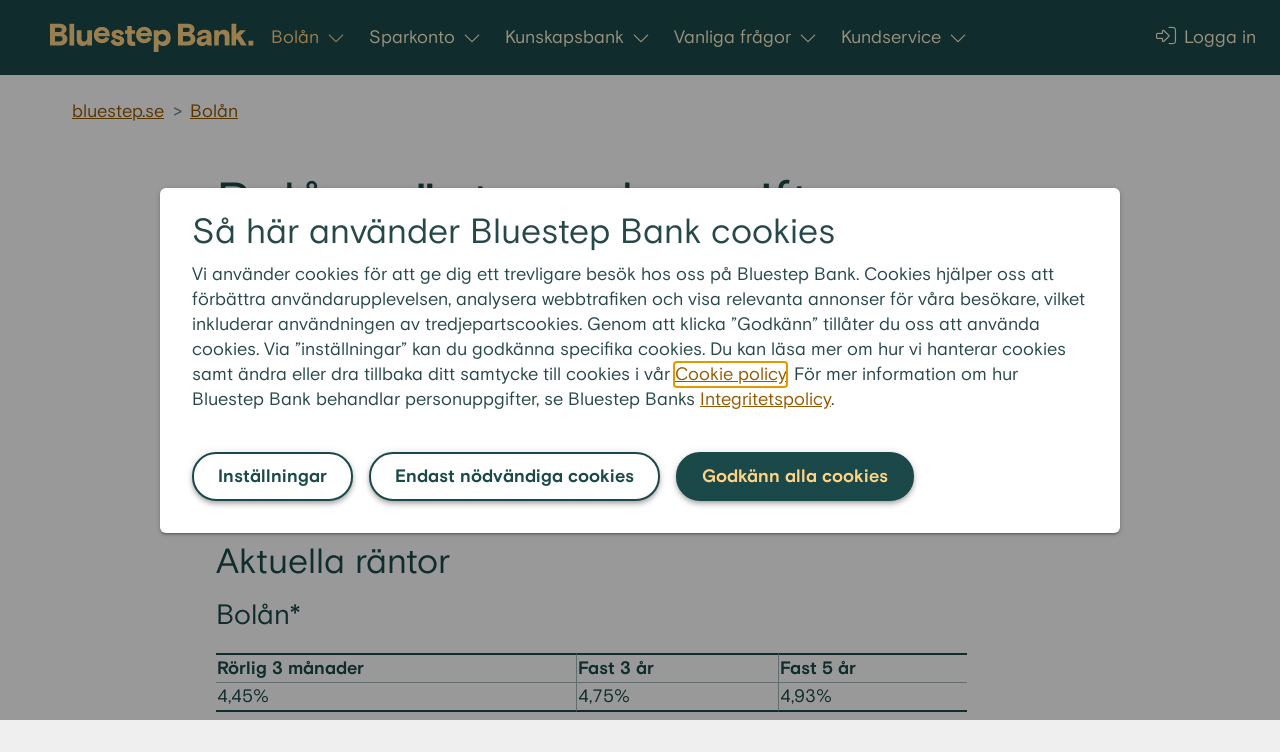

--- FILE ---
content_type: text/html; charset=utf-8
request_url: https://www.bluestep.se/bolan/borantor/
body_size: 12373
content:


<!DOCTYPE html>
<html lang="sv">
<head>
    <meta charset="utf-8" />
    <title>Bol&#xE5;ner&#xE4;ntor - L&#xE5;n med individuell bor&#xE4;nta | Bluestep Bank</title>

    <link rel="preconnect" href="https://www.googletagmanager.com" crossorigin>

                <link rel="apple-touch-icon" sizes="180x180" href="https://cdn.bluestep.se/assets/favicon/apple-touch-icon.png?hash=dcdeeeec31ca8d1dd0c5c6ed4e984f1f">
            <link rel="icon" type="image/png" sizes="32x32" href="https://cdn.bluestep.se/assets/favicon/favicon-32x32.png?hash=3e27dd9222c73599136de076ead0f008">
            <link rel="icon" type="image/png" sizes="194x194" href="https://cdn.bluestep.se/assets/favicon/favicon-194x194.png?hash=b8f17194762cacebd59b097119b5348d">
            <link rel="icon" type="image/png" sizes="192x192" href="https://cdn.bluestep.se/assets/favicon/android-chrome-192x192.png?hash=f58ee6c5ad98cf7f6260adabecf46785">
            <link rel="icon" type="image/png" sizes="16x16" href="https://cdn.bluestep.se/assets/favicon/favicon-16x16.png?hash=fee18bde8cddae0eb24377501e180e15">
            <link rel="manifest" href="https://cdn.bluestep.se/assets/favicon/site.webmanifest?hash=ec343f5e5bb6861c9b5ee57b74637c65">
            <link rel="mask-icon" href="https://cdn.bluestep.se/assets/favicon/safari-pinned-tab.svg?hash=86cb386b0dfc9747e030acc7ed83f614" color="#1b4949">
            <meta name="msapplication-TileColor" content="#1b4949">
            <meta name="msapplication-TileImage" content="https://cdn.bluestep.se/assets/favicon/mstile-144x144.png?hash=fdfa46b14be60736f6ea900447d8ad7f">
            <meta name="msapplication-config" content="https://cdn.bluestep.se/assets/favicon/browserconfig.xml?hash=c349411c3776caf551c74cce81a0f3ec" />
            <meta name="theme-color" content="#1b4949">

    

<!--
<script id="Cookiebot" src="https://consent.cookiebot.com/uc.js?amazonConsentSignal=disabled" data-cbid="17202dd5-1ac5-430c-8f76-f779aa2a42a9" type="text/javascript" async></script>
--><script>(function(w,d,s,l,i){w[l]=w[l]||[];w[l].push({'gtm.start':
new Date().getTime(),event:'gtm.js'});var f=d.getElementsByTagName(s)[0],
j=d.createElement(s),dl=l!='dataLayer'?'&l='+l:'';j.async=true;j.src=
'https://www.googletagmanager.com/gtm.js?id='+i+dl;f.parentNode.insertBefore(j,f);
})(window,document,'script','dataLayer','GTM-THVZ78D');</script><script type="text/plain" data-cookieconsent="marketing">
    (function (d) {
        var apc = d.createElement('script'), fs;
        apc.type = 'text/javascript';
        apc.charset = 'UTF-8';
        apc.async = true;
        apc.src = 'https://static.ws.apsis.one/live/p/3743-1671806857550/0cbac3aa.js';
        fs = d.getElementsByTagName('script')[0];
        fs.parentNode.insertBefore(apc, fs);
    })(document);
</script>        <!-- Start head scripts -->

    <script type="text/javascript">
    window.bluestep = window.bluestep || {};
    window.bluestep.settings = window.bluestep.settings || {};
    window.bluestep.hashs = window.bluestep.hashs || {};
</script>
<style>
html.async-hide {
opacity: 1 !important;
}

.vue-floating-action-buttons {
 display: none !important;
 visibility: collapse !important;
}
</style>

<!-- Google Search Console tag -->
<meta name="google-site-verification" content="HpzVJVYYrnivbKTZXk-A2wEaPw7CQi2tDv4AgA-W4vU" />        <!-- End head scripts -->

    
<meta name="viewport" content="width=device-width, initial-scale=1" />

<meta name="application-name" content="Bluestep Bank" /><meta name="apple-mobile-web-app-title" content="Bluestep Bank" /><meta name="description" content="På Bluestep Bank erbjuder vi våra kunder en individuell bolåneränta som bestäms av hur mycket du vill låna, dina inkomster och utgifter, kredithistorik samt övriga lån.
" /><meta name="title" content="Bolåneräntor - Lån med individuell boränta | Bluestep Bank" />

<meta content="https://www.bluestep.se/bolan/borantor/" property="og:url" /><meta content="website" property="og:type" /><meta content="Bol&#xE5;ner&#xE4;ntor - L&#xE5;n med individuell bor&#xE4;nta | Bluestep Bank" property="og:title" /><meta content="P&#xE5; Bluestep Bank erbjuder vi v&#xE5;ra kunder en individuell bol&#xE5;ner&#xE4;nta som best&#xE4;ms av hur mycket du vill l&#xE5;na, dina inkomster och utgifter, kredithistorik samt &#xF6;vriga l&#xE5;n.&#xA;" property="og:description" /><meta content="https://cdn.bluestep.se/assets/images/logo/og-image.png?hash=eb49652bf9953f6ec71a195ad3aea070" property="og:image" />

        <link rel="canonical" href="https://www.bluestep.se/bolan/borantor/" />





<!-- Initialize dataLayer & apsis interface -->
<script type="text/javascript" data-cookieconsent="ignore">
    window.ely = window.ely || [];
    window.dataLayer = window.dataLayer || [];
    function gtag(){window.dataLayer.push(arguments);}
</script>
<!-- End initializing dataLayer -->


    <link href="https://cdn.bluestep.se/assets/build/fonts/BasisGrotesquePro-Bold.336a43cda034ddae5342.woff2" rel="preload" as="font" type="font/woff2" crossorigin />
    <link href="https://cdn.bluestep.se/assets/build/fonts/BasisGrotesquePro-Regular.dc1c349260789ff55598.woff2" rel="preload" as="font" type="font/woff2" crossorigin />
    <link href="https://cdn.bluestep.se/assets/build/fonts/fa-brands-400.b202664d3a5d17525996.woff2" rel="preload" as="font" type="font/woff2" crossorigin />
    <link href="https://cdn.bluestep.se/assets/build/fonts/fa-light-300.48093c8d58a2e1a33948.woff2" rel="preload" as="font" type="font/woff2" crossorigin />
    <link href="https://cdn.bluestep.se/assets/build/fonts/fa-solid-900.0bf5b4795c9708210ec6.woff2" rel="preload" as="font" type="font/woff2" crossorigin />

            <link href="https://cdn.bluestep.se/assets/build/bluestep.7a84d8be1456a5e253b7.css" rel="stylesheet" />
            <link href="https://cdn.bluestep.se/assets/build/bluestep-desktop.5797560120fdb6d0f052.css" rel="stylesheet" media="(min-width: 992px)" />

    

<script type="text/plain" data-cookieconsent="statistics, marketing">
    (function(c,l,a,r,i,t,y){
        c[a]=c[a]||function(){(c[a].q=c[a].q||[]).push(arguments)};
        t=l.createElement(r);t.async=1;t.src="https://www.clarity.ms/tag/"+i;
        y=l.getElementsByTagName(r)[0];y.parentNode.insertBefore(t,y);
    })(window, document, "clarity", "script", "c5c07q3y88");
</script></head>
<body class="page  ">

    <!-- Google Tag Manager (noscript) -->
    <noscript>
        <iframe src="https://www.googletagmanager.com/ns.html?id=GTM-THVZ78D"
                height="0" width="0" style="display: none; visibility: hidden"></iframe>
    </noscript>
    <!-- End Google Tag Manager (noscript) -->
    <div class="vue-funnel-data"><script type="application/json">
{"prodId":"THVZ78D","funnelPageType":"Article","funnelCategory":"Mortgage","funnelSubCategory":null,"funnelInteractions":null}
</script></div>
    

    

<a href="#mainContent" class="show-on-focus skip-link">G&#xE5; till inneh&#xE5;llet</a>

<div class="page-container">
    

<header class="header d-none d-lg-block header-fixed">
    <div class="header-flex page-wrapper-outer">
        <a href="/" class="header-logo">
            <img 
                src="https://cdn.bluestep.se/assets/images/logo/logo-yellow-long.svg?hash=1fe3a92cb1cdbd3b9dc4014fb63c7071" 
                alt="Bluestep Bank Logo"
                 width="207"
                 height="32"
            >
        </a>


<nav class="page-nav js-nav">
    <ul class="page-nav-list li-unstyled justify-content-start">
            <li class="page-nav-item has-children">
                    <button 
                        type="button"
                        class="page-nav-item-link"
                        aria-expanded="false"
                        aria-controls="nav-menu-item-0"
                    >
                        Bolån
                        <i class="toggle-icon d-block" aria-hidden="true"></i>
                    </button>


<div class="top-submenu nav-submenu" id="nav-menu-item-0" style="display: none;">
        <ul class="page-nav-list li-unstyled primary-nav-items">
                <li class="nav-item ">
                        <a href="/bolan/lanelofte/">Lånelöfte</a>
                </li>
                <li class="nav-item ">
                        <a href="/bolan/">Köp av bostad</a>
                </li>
                <li class="nav-item ">
                        <a href="/bolan/samla-lan/">Samla lån och krediter</a>
                </li>
                <li class="nav-item ">
                        <a href="/bolan/utoka-bolan/">Utöka bolån</a>
                </li>
                <li class="nav-item ">
                        <a href="/bolan/bolan-for-kompisar/">Bolån för kompisar</a>
                </li>
                <li class="nav-item ">
                        <a href="/bolan/lana-till-kontantinsats/">Lån till kontantinsats</a>
                </li>
        </ul>

        <hr class="nav-divider" />

        <ul class="page-nav-list li-unstyled secondary-nav-items">
                <li class="nav-item">
                    <a href="/bolan/borantor/"><i class="nav-icon fal fa-percent" aria-hidden="true"></i>Boräntor</a>
                </li>
                <li class="nav-item">
                    <a href="/bolan/bolanekalkyl/"><i class="nav-icon fal fa-calculator" aria-hidden="true"></i>Bolånekalkyl</a>
                </li>
                <li class="nav-item">
                    <a href="/bolan/gront-bolan/"><i class="nav-icon fal fa-leaf" aria-hidden="true"></i>Grönt bolån</a>
                </li>
        </ul>

</div>            </li>
            <li class="page-nav-item has-children">
                    <button 
                        type="button"
                        class="page-nav-item-link"
                        aria-expanded="false"
                        aria-controls="nav-menu-item-1"
                    >
                        Sparkonto
                        <i class="toggle-icon d-block" aria-hidden="true"></i>
                    </button>


<div class="top-submenu nav-submenu" id="nav-menu-item-1" style="display: none;">
        <ul class="page-nav-list li-unstyled primary-nav-items">
                <li class="nav-item ">
                        <a href="/spara/">Öppna sparkonto</a>
                </li>
                <li class="nav-item ">
                        <a href="/spara/rorlig-ranta/">Spara med rörlig ränta</a>
                </li>
                <li class="nav-item ">
                        <a href="/spara/fast-ranta/">Spara med fast ränta</a>
                </li>
        </ul>

        <hr class="nav-divider" />

        <ul class="page-nav-list li-unstyled secondary-nav-items">
                <li class="nav-item">
                    <a href="/spara/rantehistorik/"><i class="nav-icon fal fa-percent" aria-hidden="true"></i>Räntehistorik</a>
                </li>
                <li class="nav-item">
                    <a href="/spara/sparguiden/"><i class="nav-icon fal fa-calculator" aria-hidden="true"></i>Sparkalkylator</a>
                </li>
        </ul>

</div>            </li>
            <li class="page-nav-item has-children">
                    <button 
                        type="button"
                        class="page-nav-item-link"
                        aria-expanded="false"
                        aria-controls="nav-menu-item-2"
                    >
                        Kunskapsbank
                        <i class="toggle-icon d-block" aria-hidden="true"></i>
                    </button>


<div class="top-submenu nav-submenu" id="nav-menu-item-2" style="display: none;">
        <ul class="page-nav-list li-unstyled primary-nav-items">
                <li class="nav-item ">
                        <a href="/ekonomitips/">Ekonomitips</a>
                </li>
        </ul>

        <hr class="nav-divider" />

        <ul class="page-nav-list li-unstyled secondary-nav-items">
                <li class="nav-item">
                    <a href="/ekonomitips/artiklar/"><i class="nav-icon fal fa-newspaper" aria-hidden="true"></i>Artiklar</a>
                </li>
                <li class="nav-item">
                    <a href="/ekonomitips/ordlista/"><i class="nav-icon fal fa-book" aria-hidden="true"></i>Ordlista</a>
                </li>
                <li class="nav-item">
                    <a href="/ekonomitips/ekonomiskolan/"><i class="nav-icon fal fa-house-heart" aria-hidden="true"></i>Ekonomiskolan</a>
                </li>
        </ul>

</div>            </li>
            <li class="page-nav-item has-children">
                    <button 
                        type="button"
                        class="page-nav-item-link"
                        aria-expanded="false"
                        aria-controls="nav-menu-item-3"
                    >
                        Vanliga frågor
                        <i class="toggle-icon d-block" aria-hidden="true"></i>
                    </button>


<div class="top-submenu nav-submenu" id="nav-menu-item-3" style="display: none;">
        <ul class="page-nav-list li-unstyled primary-nav-items">
                <li class="nav-item ">
                        <a href="/kundservice/faq/">Alla frågor & svar</a>
                </li>
        </ul>

        <hr class="nav-divider" />

        <ul class="page-nav-list li-unstyled secondary-nav-items">
                <li class="nav-item">
                    <a href="/kundservice/faq/bolan/"><i class="nav-icon fal fa-comment-check" aria-hidden="true"></i>Bolån</a>
                </li>
                <li class="nav-item">
                    <a href="/kundservice/faq/spara/"><i class="nav-icon fal fa-comment-check" aria-hidden="true"></i>Spara</a>
                </li>
                <li class="nav-item">
                    <a href="/kundservice/faq/tekniska-fragor/"><i class="nav-icon fal fa-comment-check" aria-hidden="true"></i>Tekniska frågor</a>
                </li>
                <li class="nav-item">
                    <a href="/kundservice/faq/om-bluestep-bank/"><i class="nav-icon fal fa-comment-check" aria-hidden="true"></i>Om Bluestep Bank</a>
                </li>
        </ul>

</div>            </li>
            <li class="page-nav-item has-children">
                    <button 
                        type="button"
                        class="page-nav-item-link"
                        aria-expanded="false"
                        aria-controls="nav-menu-item-4"
                    >
                        Kundservice
                        <i class="toggle-icon d-block" aria-hidden="true"></i>
                    </button>


<div class="top-submenu nav-submenu" id="nav-menu-item-4" style="display: none;">


        <ul class="page-nav-list li-unstyled secondary-nav-items">
                <li class="nav-item">
                    <a href="/kundservice/"><i class="nav-icon fal fa-headset" aria-hidden="true"></i>Kontakta oss</a>
                </li>
                <li class="nav-item">
                    <a href="/kundservice/#oppet"><i class="nav-icon fal fa-clock" aria-hidden="true"></i>Öppettider</a>
                </li>
                <li class="nav-item">
                    <a href="/kundservice/#blanketter"><i class="nav-icon fal fa-file-pdf" aria-hidden="true"></i>Blanketter</a>
                </li>
        </ul>

</div>            </li>
    </ul>
</nav>
            <nav class="page-nav">
                <ul class="page-nav-list li-unstyled">
                    

                        <li class="page-nav-item">
                            <a href="https://portal.bluestep.se/" class="page-nav-item-link">
                                <i class="fal fa-sign-in-alt header-icon header-desktop-icon" aria-hidden="true"></i>
                                Logga in
                            </a>
                        </li>
                </ul>
            </nav>
    </div>
</header>

<!-- Mobile header -->
<header class="header header-fixed d-block d-lg-none mobile-nav js-mobile-nav header-fixed">
    <div class="mobile-nav-main align-items-center">
        <div class="header-side d-flex justify-content-start pl-4">
            <button 
                class="d-flex flex-column align-items-center p-0 mobile-nav-toggle"
                aria-label="Meny"
                aria-labelledby="mobile-nav-label"
                aria-controls="mobile-nav"
                aria-expanded="false"
            >
                <div
                    class="hamburger hamburger-htx"
                    aria-hidden="true"
                >
                    <span></span>
                </div>
                    <div class="mobile-nav-header-link-text mt-1 text-sm" id="mobile-nav-label">
                        Meny
                    </div>
            </button>
        </div>
        <div class="d-flex flex-column align-items-center mt-1">
            <a href="/">
                <img 
                     class="header-logo header-logo-mobile" 
                     alt="Bluestep Bank Logo"
                     src="https://cdn.bluestep.se/assets/images/logo/logo-yellow-long.svg?hash=1fe3a92cb1cdbd3b9dc4014fb63c7071" 
                     width="153"
                     height="21">
            </a>
        </div>
        <div class="header-side d-flex justify-content-end pr-4">
                <a href="https://portal.bluestep.se/" class="mobile-nav-header-link"
                   aria-label="Logga in">
                    <div class="d-flex flex-column align-items-center">
                        <i class="fal fa-sign-in-alt mobile-nav-header-icon" aria-hidden="true"></i>
                        <span class="text-sm mt-1">Logga in</span>
                    </div>
                </a>
            

        </div>
    </div>
</header>



<div class="mobile-nav-overlay" style="display: none;"></div>

<nav class="mobile-nav-content " id="mobile-nav" style="display: none;">
    <div class="nav-list-separator nav-list-top-separator"></div>

    <ul class="page-nav-list li-unstyled top-nav-list nav-button-offset-1">
            <li class="nav-item has-children">
                    <button type="button"
                        class="page-nav-item-link"
                        aria-expanded="false"
                        aria-controls="mobile-nav-menu-item-0"
                    >
                        Bolån
                        <i class="toggle-icon" aria-hidden="true"></i>
                    </button>


<div class="top-submenu nav-submenu" id="mobile-nav-menu-item-0">
        <ul class="page-nav-list li-unstyled primary-nav-items">
                <li class="nav-item ">
                        <a href="/bolan/lanelofte/">Lånelöfte</a>
                </li>
                <li class="nav-item ">
                        <a href="/bolan/">Köp av bostad</a>
                </li>
                <li class="nav-item ">
                        <a href="/bolan/samla-lan/">Samla lån och krediter</a>
                </li>
                <li class="nav-item ">
                        <a href="/bolan/utoka-bolan/">Utöka bolån</a>
                </li>
                <li class="nav-item ">
                        <a href="/bolan/bolan-for-kompisar/">Bolån för kompisar</a>
                </li>
                <li class="nav-item ">
                        <a href="/bolan/lana-till-kontantinsats/">Lån till kontantinsats</a>
                </li>
        </ul>

        <ul class="page-nav-list li-unstyled secondary-nav-items">
                <li class="nav-item">
                    <a href="/bolan/borantor/"><i class="nav-icon fal fa-percent" aria-hidden="true"></i>Boräntor</a>
                </li>
                <li class="nav-item">
                    <a href="/bolan/bolanekalkyl/"><i class="nav-icon fal fa-calculator" aria-hidden="true"></i>Bolånekalkyl</a>
                </li>
                <li class="nav-item">
                    <a href="/bolan/gront-bolan/"><i class="nav-icon fal fa-leaf" aria-hidden="true"></i>Grönt bolån</a>
                </li>
        </ul>
</div>            </li>
            <li class="nav-item has-children">
                    <button type="button"
                        class="page-nav-item-link"
                        aria-expanded="false"
                        aria-controls="mobile-nav-menu-item-1"
                    >
                        Sparkonto
                        <i class="toggle-icon" aria-hidden="true"></i>
                    </button>


<div class="top-submenu nav-submenu" id="mobile-nav-menu-item-1">
        <ul class="page-nav-list li-unstyled primary-nav-items">
                <li class="nav-item ">
                        <a href="/spara/">Öppna sparkonto</a>
                </li>
                <li class="nav-item ">
                        <a href="/spara/rorlig-ranta/">Spara med rörlig ränta</a>
                </li>
                <li class="nav-item ">
                        <a href="/spara/fast-ranta/">Spara med fast ränta</a>
                </li>
        </ul>

        <ul class="page-nav-list li-unstyled secondary-nav-items">
                <li class="nav-item">
                    <a href="/spara/rantehistorik/"><i class="nav-icon fal fa-percent" aria-hidden="true"></i>Räntehistorik</a>
                </li>
                <li class="nav-item">
                    <a href="/spara/sparguiden/"><i class="nav-icon fal fa-calculator" aria-hidden="true"></i>Sparkalkylator</a>
                </li>
        </ul>
</div>            </li>
            <li class="nav-item has-children">
                    <button type="button"
                        class="page-nav-item-link"
                        aria-expanded="false"
                        aria-controls="mobile-nav-menu-item-2"
                    >
                        Kunskapsbank
                        <i class="toggle-icon" aria-hidden="true"></i>
                    </button>


<div class="top-submenu nav-submenu" id="mobile-nav-menu-item-2">
        <ul class="page-nav-list li-unstyled primary-nav-items">
                <li class="nav-item ">
                        <a href="/ekonomitips/">Ekonomitips</a>
                </li>
        </ul>

        <ul class="page-nav-list li-unstyled secondary-nav-items">
                <li class="nav-item">
                    <a href="/ekonomitips/artiklar/"><i class="nav-icon fal fa-newspaper" aria-hidden="true"></i>Artiklar</a>
                </li>
                <li class="nav-item">
                    <a href="/ekonomitips/ordlista/"><i class="nav-icon fal fa-book" aria-hidden="true"></i>Ordlista</a>
                </li>
                <li class="nav-item">
                    <a href="/ekonomitips/ekonomiskolan/"><i class="nav-icon fal fa-house-heart" aria-hidden="true"></i>Ekonomiskolan</a>
                </li>
        </ul>
</div>            </li>
            <li class="nav-item has-children">
                    <button type="button"
                        class="page-nav-item-link"
                        aria-expanded="false"
                        aria-controls="mobile-nav-menu-item-3"
                    >
                        Vanliga frågor
                        <i class="toggle-icon" aria-hidden="true"></i>
                    </button>


<div class="top-submenu nav-submenu" id="mobile-nav-menu-item-3">
        <ul class="page-nav-list li-unstyled primary-nav-items">
                <li class="nav-item ">
                        <a href="/kundservice/faq/">Alla frågor & svar</a>
                </li>
        </ul>

        <ul class="page-nav-list li-unstyled secondary-nav-items">
                <li class="nav-item">
                    <a href="/kundservice/faq/bolan/"><i class="nav-icon fal fa-comment-check" aria-hidden="true"></i>Bolån</a>
                </li>
                <li class="nav-item">
                    <a href="/kundservice/faq/spara/"><i class="nav-icon fal fa-comment-check" aria-hidden="true"></i>Spara</a>
                </li>
                <li class="nav-item">
                    <a href="/kundservice/faq/tekniska-fragor/"><i class="nav-icon fal fa-comment-check" aria-hidden="true"></i>Tekniska frågor</a>
                </li>
                <li class="nav-item">
                    <a href="/kundservice/faq/om-bluestep-bank/"><i class="nav-icon fal fa-comment-check" aria-hidden="true"></i>Om Bluestep Bank</a>
                </li>
        </ul>
</div>            </li>
            <li class="nav-item has-children">
                    <button type="button"
                        class="page-nav-item-link"
                        aria-expanded="false"
                        aria-controls="mobile-nav-menu-item-4"
                    >
                        Kundservice
                        <i class="toggle-icon" aria-hidden="true"></i>
                    </button>


<div class="top-submenu nav-submenu" id="mobile-nav-menu-item-4">

        <ul class="page-nav-list li-unstyled secondary-nav-items">
                <li class="nav-item">
                    <a href="/kundservice/"><i class="nav-icon fal fa-headset" aria-hidden="true"></i>Kontakta oss</a>
                </li>
                <li class="nav-item">
                    <a href="/kundservice/#oppet"><i class="nav-icon fal fa-clock" aria-hidden="true"></i>Öppettider</a>
                </li>
                <li class="nav-item">
                    <a href="/kundservice/#blanketter"><i class="nav-icon fal fa-file-pdf" aria-hidden="true"></i>Blanketter</a>
                </li>
        </ul>
</div>            </li>
    </ul>

    <div class="nav-list-separator nav-list-bottom-separator"></div>
    
        <div class="px-4 pt-2">

                <a href="https://portal.bluestep.se/" class="btn btn-outlined btn-stretch">
                    <i class="fal fa-sign-in-alt mr-2" aria-hidden="true"></i>
                    Logga in
                </a>
        </div>
</nav>
</div>

<main class="page-container" id="mainContent">
    
<div class="vue-notifications">
    <script type="application/json">
{"notifications":[]}
</script>
</div>




<div class="double-column">
    <div class="breadcrumbs">
        <ul class="list li-unstyled breadcrumbs-list">
                <li class="breadcrumbs-list-item"><a href="/">bluestep.se</a>&nbsp;<span class="separator" aria-hidden="true">></span></li>
                <li class="breadcrumbs-list-item"><a href="/bolan/">Bol&#xE5;n</a>&nbsp;</li>
        </ul>
    </div>
</div>    

<div class="double-column">
    <article class="article article-page ">
        <div class="row no-gutters">
            <div class="col-12 col-xl-7 article-column-wrapper">
                <div class="narrow-column">
                    <div class="article-column">
                            <h1 class="heading">Bolåneräntor och avgifter</h1>


<p>Vi erbjuder en bol&aring;ner&auml;nta fr&aring;n 4,45% till 9,30%. R&auml;ntan baseras p&aring; en individuell helhetsbed&ouml;mning av dina ekonomiska f&ouml;ruts&auml;ttningar. Vi g&ouml;r alltid v&aring;rt b&auml;sta f&ouml;r att erbjuda dig den l&auml;gsta r&auml;ntan utifr&aring;n din ekonomiska situation.</p>                        
<p>Din bor&auml;nta best&auml;ms utifr&aring;n ett antal faktorer som exempelvis:</p>
<ul class="ul-check">
<li>Hur mycket du beh&ouml;ver l&aring;na</li>
<li>Bel&aring;ningsgrad</li>
<li>Din kredithistorik</li>
<li>Dina inkomster och utgifter</li>
</ul>
<h3>Aktuella r&auml;ntor</h3>
<h4>Bol&aring;n*</h4>
<div class="table-wrapper"><table style="border-collapse: collapse; width: 99.9999%;" border="1">
<tbody>
<tr>
<td style="width: 16.217%;"><strong>R&ouml;rlig 3 m&aring;nader</strong></td>
<td style="width: 50.4496%;"><strong>Fast 3 &aring;r&nbsp;</strong></td>
<td style="width: 33.3333%;"><strong>Fast 5 &aring;r</strong></td>
</tr>
<tr>
<td style="width: 16.217%;">4,45%</td>
<td style="width: 50.4496%;">4,75%</td>
<td style="width: 33.3333%;">4,93%</td>
</tr>
</tbody>
</table></div>
<p>*Den nominella r&auml;ntan kan variera, f&ouml;r n&auml;rvarande mellan 4,45% och 9,30%.&nbsp;</p>
<p>H&auml;r kan du se v&aring;r&nbsp;<a href="/bolan/borantor/genomsnittsrantor/" class="">snittr&auml;nta f&ouml;r bol&aring;n</a>&nbsp;per m&aring;nad.</p>
<h4>Kontantinsatsl&aring;n</h4>
<div class="table-wrapper"><table style="border-collapse: collapse; width: 39.8259%;" border="1"><colgroup><col style="width: 100%;" /></colgroup>
<tbody>
<tr>
<td><strong>Heml&aring;n 3 m&aring;nader</strong></td>
</tr>
<tr>
<td>8,20%</td>
</tr>
</tbody>
</table></div>
<h3 class="image-text"><br />V&aring;ra avgifter</h3>
<div class="table-wrapper"><table border="1">
<tbody>
<tr>
<td style="width: 16.6667%;">Uppl&auml;ggningsavgift</td>
<td style="width: 9.68798%;">2 495 kr</td>
</tr>
<tr>
<td style="width: 16.6667%;">Aviavgift per m&aring;nad</td>
<td style="width: 9.68798%;">15 kr**</td>
</tr>
</tbody>
</table></div>
<p>**Betalning via autogiro 15 kr/m&aring;nad. Betalning med inbetalningskort 30 kr/m&aring;nad</p>
<h3>Bonusl&ouml;fte &ndash; vi s&auml;nker din r&auml;nta om du sk&ouml;ter dina betalningar</h3>
<p>Hos oss l&ouml;nar det sig att vara en trogen och p&aring;litlig kund. Har du haft ditt bol&aring;n i minst 3 &aring;r och betalat alla fakturor i tid? D&aring; s&auml;nker vi din r&auml;nta &ndash; helt automatiskt.</p>
<p><strong>S&aring; fungerar Bonusl&ouml;ftet:</strong></p>
<ul>
<li><strong>Efter 3 &aring;r:</strong> Din r&auml;nta s&auml;nks med upp till <strong>1 procentenhet</strong>.</li>
<li><strong>Efter 5 &aring;r: </strong>Om det fortfarande finns utrymme ner till v&aring;r l&auml;gsta r&auml;nta, s&auml;nks din r&auml;nta med ytterligare upp till <strong>1 procentenhet </strong>&ndash; s&aring; l&auml;nge du fortsatt betala i tid.</li>
</ul>
<p><strong>Att t&auml;nka p&aring;:</strong></p>
<ul>
<li>Bonusl&ouml;ftet g&auml;ller s&aring; l&auml;nge du <strong>inte binder om l&aring;net</strong> precis n&auml;r s&auml;nkningen skulle ske.</li>
<li>Om du binder om och <strong>r&auml;ntorna har stigit</strong> sedan du tog l&aring;net, kan det p&aring;verka din r&auml;ntes&auml;nkning.</li>
<li>R&auml;ntan kan aldrig bli l&auml;gre &auml;n v&aring;r<strong> l&auml;gsta till&aring;tna r&auml;nta</strong>, beroende p&aring; bindningstid och aktuellt r&auml;ntel&auml;ge.</li>
</ul>
                        
<div><section class="container-fluid">

<div class="single-column-text-block ">
    <div class="single-column">
        <div class="block-padding">
            
<h3>R&auml;kneexempel</h3>
<p><em>Exempel p&aring; bol&aring;n hos Bluestep Bank: 1 500 000 kr med 3 m&aring;naders r&ouml;rlig r&auml;nta p&aring; 5,68 % (effektiv r&auml;nta 5,86 %), 40 &aring;rs l&ouml;ptid och m&aring;nadsamortering, inkl. uppl&auml;ggningsavgift (2 495 kr) och aviavgift (15 kr/m&aring;n via autogiro). Totalt att betala: 3 554 880 kr. M&aring;nadskostnad: 7 406 kr (480 betalningar). G&auml;ller l&aring;n med s&auml;kerhet i fastighet, tomtr&auml;tt eller bostadsr&auml;tt. R&auml;nta per 19 dec 2025.</em></p>
            
        </div>
    </div>
</div></section></div>
                    </div>
                </div>
            </div>

        </div>
    </article>
</div>


<section class="container-fluid">

<div class="vue-newsletter">
    <script type="application/json">
{"textContent":"<h5>Missa inte v&aring;rt nyhetsbrev!</h5>\n<p>Prenumerera idag och f&aring; tillg&aring;ng till aktuell information och ekonomitips. Du kan avsluta din prenumeration n&auml;r som helst.</p>","inputPlaceholder":"E-postadress","checkboxText":"<p><span class=\"ui-provider hc b c d e f g h i j k l m n o p q r s t u v w x y z ab ac ae af ag ah ai aj ak\" dir=\"ltr\">Jag samtycker till att ta emot nyhetsbrev och har l&auml;st</span>&nbsp;<a class=\" \" title=\"Bluestep Banks integritetspolicy\" href=\"/personuppgifter/\">integritetspolicyn</a>.</p>","submitButtonText":"Prenumerera","subscriptionAppreciationText":"<p>Klart! Tack f&ouml;r att du vill prenumerera p&aring; v&aring;rt nyhetsbrev.</p>","keepSuccessViewVisible":false,"hideSuccessViewDecoration":false,"typeOfNewsletterBlock":1,"errorText":"<p>N&aring;got gick fel. V&auml;nligen f&ouml;rs&ouml;k igen.</p>","image":"","versionHash":"DEA77EE7DF58F6A492E7"}
</script>


<span class="visually-hidden">Laddar</span>

<div class="loader-anti-flicker" aria-hidden="true">
        <div class="newsletter-wrapper box-shadow">
            <div class="nl-horizontal-wrapper bg-green-l no-gutters">
                <div class="single-column nl-h-content">
                    <div class="block-padding pt-3 pb-md-3">
                        <div class="nl-h-content row no-gutters">
                            <div class="nl-icon d-flex col-lg-1 col-nl-h-left">

                            </div>
                            <div class="nl-text pb-3 col-lg-4 col-nl-h-right pr-lg-3">
                                <div class="title-loader light-loader"></div>
                                <div class="row-loader light-loader"></div>
                                <div class="row-loader light-loader"></div>
                            </div>

                            <div class="col-lg-5 col-12 row no-gutters">
                                <div class="nl-h-email-input text-input-wrap col-12">
                                    <div class="input-loader light-loader"></div>
                                </div>
                                <div class="nl-h-checkbox col-lg-2 col-nl-h-left">
                                    <div class="input-loader light-loader"></div>
                                </div>
                                <div class="nl-h-checkbox-text pr-lg-3 col-lg-10 col-nl-h-right">
                                    <div class="row-loader light-loader"></div>
                                </div>
                            </div>

                            <div class="nl-submit-btn mt-3 mt-lg-0 col-lg-2 col-12">
                                <div class="button-loader box-shadow light-loader ml-0 ml-lg-3"></div>
                            </div>
                        </div>
                    </div>
                </div>
            </div>
        </div>
</div></div>
</section>


    
    <section class="container-fluid">
        

    </section>
</main>



<footer class="footer container-fluid style-green">
    <div class="double-column">
        <div class="row no-gutters pt-4 pt-lg-5 px-4 px-lg-5">
            <div class="col pb-5">
                <div class="row no-gutters justify-content-between columns-container">
                    <div class="col-12 col-md-12 col-lg-3 pt-0 pt-md-3 order-1 order-lg-0 pt-lg-0 pr-lg-3 d-flex flex-column">
                        <div class="order-1 order-md-0 pt-5 pt-lg-0">
                            <img class="footer-logo" width="210" height="50" src="https://cdn.bluestep.se/assets/images/logo/logo-yellow-long.svg?hash=1fe3a92cb1cdbd3b9dc4014fb63c7071" alt="logo"/>
                            
<p>En bol&aring;nebank f&ouml;r fler.</p>
                        </div>
                        <div class="d-none d-lg-block pt-4">
                            
<h5>Om Bluestep Bank</h5>
<p><a title="Om oss" href="/om-oss/" class="">Om oss</a></p>
<p><a title="H&aring;llbarhet" href="/hallbarhet/" class="">H&aring;llbarhet</a></p>
<p><a title="Karri&auml;r" href="https://careers.enitybankgroup.com/" target="_blank" rel="noopener" class="link-icon external-link">Jobba hos oss</a></p>
<p><a title="Partner" href="https://www.enity.com/about-us/partners/" target="_blank" rel="noopener" class="link-icon external-link">Partner</a></p>
<p><a title="Press" href="/om-oss/press/" rel="noopener" class="">Press</a></p>
<p><a title="enity.com" href="https://www.enity.com/" target="_blank" rel="noopener" class="link-icon external-link">Enity Bank Group-koncernen</a></p>
                        </div>
                    </div>
                    <div class="col-12 col-md-4 col-lg-3 order-0 order-lg-1 ow-anywhere px-0 pr-md-3 pt-4 pt-md-0">
                        <div>
                            
<h5>V&aring;ra produkter</h5>
<p><a class="page-nav-item-link  " title="Bol&aring;n" href="/bolan/">Bol&aring;n</a></p>
<p><a title="Bol&aring;nekalkylator" href="/bolan/bolanekalkyl/" class="">R&auml;kna p&aring; ditt bol&aring;n</a></p>
<p><a title="Ut&ouml;ka bol&aring;n" href="/bolan/utoka-bolan/" class="">L&aring;na p&aring; din bostad</a></p>
<p><a title="L&aring;na till kontantinsats" href="/bolan/lana-till-kontantinsats/" class="">L&aring;na till kontantinsats</a></p>
<p><a title="Samlingsl&aring;n" href="/bolan/samla-lan/" class="">Samlingsl&aring;n</a></p>
<p><a title="Sparkonto" href="/spara/" class="">&Ouml;ppna sparkonto</a></p>
                        </div>
                        <div class="d-none d-lg-block pt-4 follow-links-container">
        <h5>F&#xF6;lj oss</h5>
        <div class="footer-icons pt-2">
                <a target="_blank" href="https://www.facebook.com/BluestepBank/ " class="text-lg mr-2 text-decoration-none" aria-label="Facebook">
                    <i class="fab fa-facebook-f" aria-hidden="true"></i>
                </a>
                <a target="_blank" href="https://www.linkedin.com/company/enitybankgroup/" class="text-lg mr-2 text-decoration-none" aria-label="LinkedIn">
                    <i class="fab fa-linkedin-in" aria-hidden="true"></i>
                </a>
                <a target="_blank" href="https://www.instagram.com/bluestepbank/" class="text-lg text-decoration-none" aria-label="Instagram">
                    <i class="fab fa-instagram" aria-hidden="true"></i>
                </a>
        </div>
                        </div>
                        <div class="d-none d-md-block d-lg-none pt-4">
                            
<h5>Om Bluestep Bank</h5>
<p><a title="Om oss" href="/om-oss/" class="">Om oss</a></p>
<p><a title="H&aring;llbarhet" href="/hallbarhet/" class="">H&aring;llbarhet</a></p>
<p><a title="Karri&auml;r" href="https://careers.enitybankgroup.com/" target="_blank" rel="noopener" class="link-icon external-link">Jobba hos oss</a></p>
<p><a title="Partner" href="https://www.enity.com/about-us/partners/" target="_blank" rel="noopener" class="link-icon external-link">Partner</a></p>
<p><a title="Press" href="/om-oss/press/" rel="noopener" class="">Press</a></p>
<p><a title="enity.com" href="https://www.enity.com/" target="_blank" rel="noopener" class="link-icon external-link">Enity Bank Group-koncernen</a></p>
                        </div>
                    </div>
                    <div class="col-12 col-md-4 col-lg-3 order-0 order-lg-1 ow-anywhere px-0 pr-md-3 pt-4 pt-md-0">
                        
<h5>Kundservice</h5>
<p><a href="tel: 0770-33 01 00" class=""><span class="fal fa-phone">&nbsp; &nbsp; </span>0770-33 01 00</a></p>
<p><span class="fal fa-clock">&nbsp; &nbsp;</span><a title="&Ouml;ppettider" href="/kundservice/#oppet" class="">&Ouml;ppettider</a></p>
<p>&nbsp;</p>
<p><strong>Postadress</strong></p>
<p>Bluestep Bank<br />Enity Bank Group AB (publ)<br />Box 23138<br />104 35 Stockholm</p>
                    </div>
                    <div class="col-12 col-md-4 col-lg-3 order-0 order-lg-1 ow-anywhere px-0 px-lg-3 pt-4 pt-md-0">
                        
<h5>Information</h5>
<p><a title="Cookies" href="/cookies/" class="">Cookies</a></p>
<p><a title="Personuppgifter" href="/personuppgifter/" class="">Om personuppgifter</a></p>
<p><a title="&Aring;ngerr&auml;tt och distansavtal" href="/kundservice/faq/om-bluestep-bank/allmanna-fragor/vad-galler-for-distansavtal-och-angerratt/" class="">&Aring;ngerr&auml;tt och distansavtal</a></p>
<p><a title="Synpunkter och klagom&aring;l" href="/synpunkter-och-klagomal/" class="">Synpunkter och klagom&aring;l</a></p>
<p><a title="Penningtv&auml;tt" href="/kundservice/faq/om-bluestep-bank/sakerhet-och-gdpr/hur-motverkar-bluestep-bank-penningtvatt-och-finansiering-av-terrorism/" class="">Penningtv&auml;tt</a></p>
<p><a title="Villkor" href="/villkor/" class="">Villkor</a></p>
<p><a href="/kundservice/#blanketter" class="">Blanketter</a></p>
<p><a href="/tillganglighetsredogorelse/" class="">Tillg&auml;nglighetsredog&ouml;relse</a></p>
<h5>Mina sidor</h5>
<p><a href="/logga-in/" class="">Logga in</a></p>
                        <div class="d-block d-md-none pt-4">
                            
<h5>Om Bluestep Bank</h5>
<p><a title="Om oss" href="/om-oss/" class="">Om oss</a></p>
<p><a title="H&aring;llbarhet" href="/hallbarhet/" class="">H&aring;llbarhet</a></p>
<p><a title="Karri&auml;r" href="https://careers.enitybankgroup.com/" target="_blank" rel="noopener" class="link-icon external-link">Jobba hos oss</a></p>
<p><a title="Partner" href="https://www.enity.com/about-us/partners/" target="_blank" rel="noopener" class="link-icon external-link">Partner</a></p>
<p><a title="Press" href="/om-oss/press/" rel="noopener" class="">Press</a></p>
<p><a title="enity.com" href="https://www.enity.com/" target="_blank" rel="noopener" class="link-icon external-link">Enity Bank Group-koncernen</a></p>
                        </div>
                        <div class="d-block d-lg-none pt-4 follow-links-container">
        <h5>F&#xF6;lj oss</h5>
        <div class="footer-icons pt-2">
                <a target="_blank" href="https://www.facebook.com/BluestepBank/ " class="text-lg mr-2 text-decoration-none" aria-label="Facebook">
                    <i class="fab fa-facebook-f" aria-hidden="true"></i>
                </a>
                <a target="_blank" href="https://www.linkedin.com/company/enitybankgroup/" class="text-lg mr-2 text-decoration-none" aria-label="LinkedIn">
                    <i class="fab fa-linkedin-in" aria-hidden="true"></i>
                </a>
                <a target="_blank" href="https://www.instagram.com/bluestepbank/" class="text-lg text-decoration-none" aria-label="Instagram">
                    <i class="fab fa-instagram" aria-hidden="true"></i>
                </a>
        </div>
                        </div>
                    </div>
                </div>
                <div class="copyright-container">
                        <ul class="list-unstyled li-unstyled site-link-list d-flex m-0 pt-4 pt-lg-5">
                                <li class="pb-2 pb-md-0"><a href="https://www.bluestep.no/" target="_blank" title="Bluestep Bank Norge" class="link-icon external-link">Bluestep Bank Norge</a></li>
                                <li class="pb-2 pb-md-0"><a href="https://www.bluestep.fi/" target="_blank" title="Bluestep Bank Finland" class="link-icon external-link">Bluestep Bank Finland</a></li>
                                <li class="pb-2 pb-md-0"><a href="https://www.60plusbanken.se/" target="_blank" title="60plusbanken" class="link-icon external-link">60plusbanken</a></li>
                                <li class="pb-2 pb-md-0"><a href="https://bank2.no/" target="_blank" class="link-icon external-link">Bank2</a></li>
                        </ul>
                    <div class="pt-4 pt-md-2">
                        <p class="mb-0"> &#xA9; 2026 Bluestep Bank, en del av Enity Bank Group AB (publ) | Org.Nr. 556717-5129 </p>
                    </div>
                </div>
            </div>
        </div>
    </div>
</footer>


    
<div class="popup-area">
        
<div class="vue-floating-action-buttons">
    <script type="application/json">
{"mainButtonVisible":true,"mainButtonAnimate":false,"mainButtonText":"Ansök om bolån","mainButtonUrl":"/bolan/ansok/","mainButtonBlue":true,"secondaryButtonVisible":true,"secondaryButtonChat":false,"secondaryButtonIcon":"bluestep-question","secondaryButtonTooltip":"Vanliga frågor och svar","secondaryButtonUrl":"/kundservice/faq/"}
</script>
</div>
</div>

    <script type="text/javascript" data-cookieconsent="ignore">
        window.bluestep = window.bluestep || {};
        window.bluestep.settings = window.bluestep.settings || {};
        window.bluestep.hashes = window.bluestep.hashes || {};
        window.bluestep.settings.lang = "sv";
        window.bluestep.settings.country = "sv";
        window.bluestep.settings.defaultNumberOfRowsInCollapsedTable = 4;
        window.bluestep.hashes.caption = "2F7F87121E0BB2E4046F";
        window.bluestep.hashes.prefix = "9C555B9408808C00A631";
        window.bluestep.appInsightsCode = "InstrumentationKey=dab221a7-7994-4b31-96a4-40a207fa94df;IngestionEndpoint=https://westeurope-5.in.applicationinsights.azure.com/";
        window.bluestep.isTestUser = false;
    </script>
    <script src="https://cdn.bluestep.se/assets/build/app.7da0dc657b3d338d3158.bundle.js" type="text/javascript" data-cookieconsent="ignore"></script>

    
    



<script type="text/plain" data-cookieconsent="statistics, marketing" charset="utf-8">
    (function (g, e, n, es, ys) {
      g["_genesysJs"] = e;
      g[e] =
        g[e] ||
        function () {
          (g[e].q = g[e].q || []).push(arguments);
        };
      g[e].t = 1 * new Date();
      g[e].c = es;
      ys = document.createElement("script");
      ys.async = 1;
      ys.src = n;
      ys.charset = "utf-8";
      document.head.appendChild(ys);
    })(
      window,
      "Genesys",
      "https://apps.mypurecloud.ie/genesys-bootstrap/genesys.min.js",
      {
        environment: "prod-euw1",
        deploymentId: "2db69f59-01f8-48ae-ab71-fcc13ebc3e64",
      }
    );
  </script>

 <script type="text/plain" data-cookieconsent="statistics, marketing" charset="utf-8">
    Genesys(
      "subscribe",
      "MessagingService.conversationCleared",
      function ({ data }) {
        Genesys("command", "Database.set", {
          messaging: {
            customAttributes: {
              marketCode: "se",
              browserLanguage: navigator.language,
            },
          },
        });
      }
    );
    Genesys("command", "Database.set", {
      messaging: {
        customAttributes: {
          marketCode: "se",
          browserLanguage: navigator.language,
        },
      },
    });
  </script>        <!-- Start body scripts -->
        <!-- End body scripts -->
</body>
</html>

--- FILE ---
content_type: text/javascript
request_url: https://cdn.bluestep.se/assets/build/837.503394973a216993835f.chunk.js
body_size: 3111
content:
"use strict";(self.webpackChunkbluestep_web_frontend=self.webpackChunkbluestep_web_frontend||[]).push([[837],{671:(e,t,r)=>{r.d(t,{A:()=>y});var o=r(8505),a=r(5033),i=r(7295);const n=["id","aria-invalid","aria-errormessage","name"],s=["for"];var l=r(1635),d=r(852),p=r(1369),u=r(4892),c=r(5761);let g=class extends((0,d.vE)(u.A)){constructor(){super(...arguments),this.validationIconEnabledDefault=!1}cancel(){this.value=!1}check(){this.value=!0}};(0,l.Cg)([(0,p.k)()],g.prototype,"offLabel",void 0),(0,l.Cg)([(0,p.k)()],g.prototype,"onLabel",void 0),(0,l.Cg)([(0,p.k)({default:"p-2"})],g.prototype,"wrapperClass",void 0),(0,l.Cg)([(0,p.k)({default:"font-bold"})],g.prototype,"labelClass",void 0),g=(0,l.Cg)([(0,d.JY)({components:{formInput:c.A}})],g);const m=g;const y=(0,r(7070).A)(m,[["render",function(e,t,r,l,d,p){const u=(0,o.g2)("form-input");return(0,o.uX)(),(0,o.Wv)(u,(0,o.v6)(e.$props,{property:e.property,name:e.$componentId,"validation-icon-enabled":e.isValidationIconEnabled}),{default:(0,o.k6)((()=>[(0,o.Q3)(" HTML structure below is also used in the cookie banner, both need to be updated when this changes "),(0,o.Lk)("div",{class:(0,a.C4)(["checkbox-wrapper",e.wrapperClass]),"data-cy":"prop-revocableCheckbox"},[(0,o.bo)((0,o.Lk)("input",{id:e.$componentId,"onUpdate:modelValue":t[0]||(t[0]=t=>e.value=t),"aria-invalid":e.isInvalid,"aria-errormessage":`${e.$componentId}_error_message`,name:e.property,type:"checkbox"},null,8,n),[[i.lH,e.value]]),(0,o.Lk)("label",{for:e.$componentId,class:(0,a.C4)(e.labelClass)},[(0,o.RG)(e.$slots,"default",{},(()=>[(0,o.eW)((0,a.v_)(e.value?e.onLabel:e.offLabel),1)]))],10,s)],2)])),_:3},16,["property","name","validation-icon-enabled"])}]])},3014:(e,t,r)=>{r.d(t,{A:()=>C});var o=r(8505),a=r(5033),i=r(7295);const n={class:"text-input-wrap"},s=["id","aria-invalid","aria-errormessage","type","placeholder","autocomplete","maxlength","min","max","name","pattern","title","inputmode","required","disabled"],l={key:0,class:"text-input-suffix"};var d=r(1635),p=r(852),u=r(1369),c=r(7475),g=r(103),m=r(9873),y=r.n(m),h=r(5761),v=r(4892),b=r(7891);let f=class extends((0,p.vE)(v.A)){constructor(){super(...arguments),this.inputWasFocused=!1,this.touched=!1,this.validationIconEnabledDefault=!0,this.debouncedEmitInput=y()((e=>{this.value=e}),800),this.debouncedTouch=y()((e=>{e.validateProperty(this.errorPropertyName)}),800)}get autocompleteAttr(){return"string"==typeof this.autocomplete?this.autocomplete:this.autocomplete?"on":"nope"}get inputPattern(){return this.pattern?this.pattern:".*"}get nameValue(){return this.name?this.name:this.property}get inputInputMode(){return this.inputmode?this.inputmode:"text"}get inputTypeInterface(){return this.inputType?this.inputType:"text"}onBlur(){var e;this.touched=!0,this.inputFocussed=!1,null===(e=this.model)||void 0===e||e.validateProperty(this.errorPropertyName)}onFocus(){this.touched=!1,this.inputFocussed=!0,this.inputWasFocused=!0}};(0,d.Cg)([(0,u.k)({type:Boolean})],f.prototype,"preserveCaret",void 0),(0,d.Cg)([(0,u.k)({default:()=>b.RY})],f.prototype,"filter",void 0),(0,d.Cg)([(0,u.k)({type:String})],f.prototype,"label",void 0),(0,d.Cg)([(0,u.k)({type:String,default:void 0})],f.prototype,"name",void 0),(0,d.Cg)([(0,u.k)({type:String})],f.prototype,"inputType",void 0),(0,d.Cg)([(0,u.k)({type:String})],f.prototype,"pattern",void 0),(0,d.Cg)([(0,u.k)({default:""})],f.prototype,"title",void 0),(0,d.Cg)([(0,u.k)({type:String})],f.prototype,"inputmode",void 0),(0,d.Cg)([(0,u.k)({type:String})],f.prototype,"help",void 0),(0,d.Cg)([(0,u.k)({type:String})],f.prototype,"placeholder",void 0),(0,d.Cg)([(0,u.k)()],f.prototype,"autocomplete",void 0),(0,d.Cg)([(0,u.k)({type:String})],f.prototype,"suffix",void 0),(0,d.Cg)([(0,u.k)({type:Number,default:100})],f.prototype,"maxLength",void 0),(0,d.Cg)([(0,u.k)({type:Number,default:void 0})],f.prototype,"min",void 0),(0,d.Cg)([(0,u.k)({type:Number,default:void 0})],f.prototype,"max",void 0),(0,d.Cg)([(0,u.k)({type:Boolean})],f.prototype,"suppressError",void 0),(0,d.Cg)([(0,u.k)({type:Boolean})],f.prototype,"debounceDelete",void 0),(0,d.Cg)([(0,u.k)({type:Boolean})],f.prototype,"disabled",void 0),(0,d.Cg)([(0,u.k)({default:()=>({})})],f.prototype,"inputProps",void 0),(0,d.Cg)([(0,c.o)()],f.prototype,"input",void 0),(0,d.Cg)([(0,g.O)("blur")],f.prototype,"onBlur",null),f=(0,d.Cg)([(0,p.JY)({components:{formInput:h.A},emits:[""]})],f);const k=f;const C=(0,r(7070).A)(k,[["render",function(e,t,r,d,p,u){const c=(0,o.g2)("form-input");return(0,o.uX)(),(0,o.Wv)(c,(0,o.v6)(e.$props,{property:e.property,label:e.label,help:e.help,name:e.$componentId,disabled:e.disabled,touched:e.touched,"validation-icon-enabled":e.isValidationIconEnabled,"enable-delayed-error-msg":!0,"input-was-focused":e.inputWasFocused}),{"after-input-col":(0,o.k6)((()=>[(0,o.RG)(e.$slots,"after-input-col")])),default:(0,o.k6)((()=>[(0,o.Lk)("div",{class:(0,a.C4)([{disabled:e.disabled},"text-input"])},[(0,o.Lk)("div",n,[(0,o.bo)((0,o.Lk)("input",(0,o.v6)(e.inputProps,{id:e.$componentId,ref:"input","onUpdate:modelValue":t[0]||(t[0]=t=>e.value=t),"aria-invalid":e.isInvalid,"aria-errormessage":`${e.$componentId}_error_message`,type:e.inputTypeInterface,placeholder:e.placeholder,autocomplete:e.autocompleteAttr,maxlength:e.maxLength,min:e.min,max:e.max,name:e.nameValue,pattern:e.inputPattern,title:e.title,inputmode:e.inputInputMode,required:!e.isOptional,disabled:e.disabled,onBlur:t[1]||(t[1]=(...t)=>e.onBlur&&e.onBlur(...t)),onFocus:t[2]||(t[2]=(...t)=>e.onFocus&&e.onFocus(...t))}),null,16,s),[[i.hp,e.value]])]),e.suffix?((0,o.uX)(),(0,o.CE)("div",l,(0,a.v_)(e.suffix),1)):(0,o.Q3)("v-if",!0)],2)])),_:3},16,["property","label","help","name","disabled","touched","validation-icon-enabled","input-was-focused"])}]])},4526:(e,t,r)=>{var o;r.d(t,{A:()=>i}),function(e){e.VersionHash="Version-Hash"}(o||(o={}));var a=r(4473);class i{static get showVersionChangedNotice(){return!0===a.Ay.Instance.get(a.F4)}static resetShowVersionChangedNotice(){a.Ay.Instance.remove(a.F4)}static handleFailedResponse(e,t){e&&e.headers&&t&&e.headers.get(o.VersionHash)!==t&&(a.Ay.Instance.set(a.F4,!0),window.location.reload())}}},8107:(e,t,r)=>{r.d(t,{Fv:()=>u,Rh:()=>d,bZ:()=>p,fY:()=>c,jA:()=>g});var o=r(3159),a=r(317),i=r(6141),n=r(7526),s=r(8615),l=r(2879);const d=(e,t)=>(0,o.Rh)(e,Object.assign(Object.assign({},t),{message:()=>l.qG.global.t("form.validation.default.minLength",{min:e})})),p=(e,t)=>(0,a.bZ)(e,Object.assign(Object.assign({},t),{message:()=>l.qG.global.t("form.validation.default.maxLength",{max:e})})),u=e=>(0,i.Fv)(Object.assign(Object.assign({},e),{message:()=>l.qG.global.t("form.validation.default.required")})),c=e=>(0,n.uP)(/^[a-zA-Z\u00c0-\u017e\-\s']+$/,Object.assign(Object.assign({},e),{message:()=>l.qG.global.t("form.validation.default.alpha")})),g=(e,t)=>(0,s.jA)(e,Object.assign(Object.assign({},t),{message:()=>l.qG.global.t("form.validation.default.email")}))},9041:(e,t,r)=>{r.d(t,{A:()=>m});var o=r(8505),a=r(5033);const i=["innerHTML"];var n,s=r(1635),l=r(852),d=r(1369);!function(e){e.White="white",e.Primary="primary",e.Primary10="primary-10",e.Primary40="primary-40",e.Primary70="primary-70",e.SecondaryDark="secondary-d",e.SecondaryLight="secondary-l",e.ErrorLight="error-l",e.WarningDark="warning-d",e.LinkActive="link-active",e.Text="text"}(n||(n={})),function(e){e.textClass=e=>`text-${e}`,e.backgroundClass=e=>`bg-${e}`,e.borderClass=e=>`border-${e}`,e.complementTextClass=e=>`c-text-${e}`,e.styleClass=e=>`style-${e}`,e.headingClass=(e,t=null)=>null===t?`h-${e}`:`h${t}-${e}`,e.linkClass=e=>`a-${e}`,e.complimentary=r=>{var o;return null!==(o=t.get(r))&&void 0!==o?o:e.Primary},e.highlight=t=>{var o;return null!==(o=r.get(t))&&void 0!==o?o:e.Primary},e.complimentaryEquity=t=>{var r;return null!==(r=o.get(t))&&void 0!==r?r:e.Text},e.highlightEquity=t=>{var r;return null!==(r=a.get(t))&&void 0!==r?r:e.Text},e.complimentaryEnity=t=>{var r;return null!==(r=i.get(t))&&void 0!==r?r:e.Text};const t=new Map([[e.Primary,e.SecondaryLight],[e.Primary70,e.SecondaryLight],[e.Primary40,e.SecondaryLight],[e.Primary10,e.Primary],[e.SecondaryDark,e.Primary],[e.SecondaryLight,e.Primary],[e.ErrorLight,e.Primary],[e.White,e.Primary]]),r=new Map([[e.White,e.Primary],[e.Primary40,e.SecondaryDark],[e.Primary10,e.SecondaryDark],[e.SecondaryDark,e.Primary],[e.SecondaryLight,e.Primary]]),o=new Map([[e.Primary,e.White],[e.Primary70,e.White],[e.Primary40,e.Text],[e.Primary10,e.Text],[e.SecondaryDark,e.Primary],[e.SecondaryLight,e.Text],[e.ErrorLight,e.Primary],[e.White,e.Text]]),a=new Map([[e.White,e.Text],[e.Primary,e.White],[e.Primary10,e.Text],[e.SecondaryDark,e.Text],[e.SecondaryLight,e.Text]]),i=new Map([[e.Primary,e.LinkActive],[e.Primary70,e.LinkActive],[e.Primary40,e.Text],[e.Primary10,e.Text],[e.SecondaryDark,e.Primary10],[e.SecondaryLight,e.Text],[e.ErrorLight,e.Text],[e.White,e.Text]])}(n||(n={}));const p=new Map([["error","fal fa-triangle-exclamation"],["warning","fal fa-circle-exclamation"]]),u=new Map([["error",n.ErrorLight],["warning",n.WarningDark]]);let c=class extends l.lD{get icon(){return p.get(this.kind)}get color(){return u.get(this.kind)}get iconColor(){return n.textClass(this.color)}get borderColor(){return n.borderClass(this.color)}};(0,s.Cg)([(0,d.k)({required:!0})],c.prototype,"kind",void 0),(0,s.Cg)([(0,d.k)({required:!0})],c.prototype,"htmlContent",void 0),c=(0,s.Cg)([(0,l.JY)({})],c);const g=c;const m=(0,r(7070).A)(g,[["render",function(e,t,r,n,s,l){return(0,o.uX)(),(0,o.CE)("div",{class:(0,a.C4)([[e.borderColor],"status-card bg-white border box-shadow rounded p-3"])},[(0,o.Lk)("i",{class:(0,a.C4)([[e.icon,e.iconColor],"card-icon align-self-center ml-2 mr-4"]),"aria-hidden":"true"},null,2),(0,o.Lk)("div",{class:"card-body align-self-center",innerHTML:e.htmlContent},null,8,i)],2)}]])},9909:(e,t,r)=>{r.d(t,{A:()=>c});var o=r(8505);const a=["sizes","srcset"],i=["loading","src"];var n=r(1635),s=r(852),l=r(1369),d=r(6265);let p=class extends s.lD{get imgSet(){let e="",t="";(0,d._z)(this.src)&&(t="format=webp");for(const r of this.widths)e.length>0&&(e+=", "),e+=`${this.src}?${t}&quality=80&width=${r} ${r}w`;return e}get imgDef(){let e="";return(0,d._z)(this.src)&&(e="format=webp"),`${this.src}?${e}&quality=80&width=${this.defaultWidth}`}};(0,n.Cg)([(0,l.k)({default:"lazy"})],p.prototype,"loading",void 0),(0,n.Cg)([(0,l.k)({default:()=>[480,1024,1680]})],p.prototype,"widths",void 0),(0,n.Cg)([(0,l.k)({default:480})],p.prototype,"defaultWidth",void 0),(0,n.Cg)([(0,l.k)()],p.prototype,"src",void 0),(0,n.Cg)([(0,l.k)({default:"100vw"})],p.prototype,"srcSizes",void 0),p=(0,n.Cg)([(0,s.JY)({})],p);const u=p;const c=(0,r(7070).A)(u,[["render",function(e,t,r,n,s,l){return(0,o.uX)(),(0,o.CE)("picture",null,[(0,o.Lk)("source",{sizes:e.srcSizes,srcset:e.imgSet},null,8,a),(0,o.Lk)("img",{alt:"",loading:e.loading,src:e.imgDef},null,8,i)])}]])}}]);

--- FILE ---
content_type: text/javascript
request_url: https://cdn.bluestep.se/assets/build/7046.465e8a21e26f63fe3ca9.chunk.js
body_size: 3942
content:
"use strict";(self.webpackChunkbluestep_web_frontend=self.webpackChunkbluestep_web_frontend||[]).push([[7046],{932:(t,e,o)=>{o.d(e,{A:()=>r});class r{constructor(t){Object.assign(this,t)}}},1075:(t,e,o)=>{o.d(e,{A:()=>p});var r=o(1635),i=o(5155),n=o(8292),s=o(7985),a=o(5016);class p{constructor(){this.cacheValidatedProperties=!0,this._validatedProperties=new Set,this.errors={},this.warnings={},this.suffix={},this.validatedProperties}get isValid(){return 0===Object.keys(this.errors).length}get validatedProperties(){if(this.cacheValidatedProperties&&this._validatedProperties.size>0)return this._validatedProperties;this._validatedProperties.clear();return(0,i.n)().getTargetValidationMetadatas(this.constructor,void 0,!1,!1).forEach((t=>{this._validatedProperties.add(t.propertyName)})),this._validatedProperties}preValidate(){}validateProperty(t){return(0,r.sH)(this,void 0,void 0,(function*(){this.preValidate();const e=yield(0,n.tfT)(this,{skipMissingProperties:!1}),o=e.filter((t=>this.isWarning(t,a.A.Warning))),r=e.filter((t=>!this.isWarning(t,a.A.Warning))),i=this.setErrors(o);void 0===i[t]?delete this.warnings[t]:this.warnings[t]=i[t];const s=this.setErrors(r);return void 0===s[t]?delete this.errors[t]:this.errors[t]=s[t],!!s[t]}))}isWarning(t,e){return t.contexts&&Object.values(t.contexts)[0].severity===e}validateModel(){return(0,r.sH)(this,arguments,void 0,(function*(t=!1){this.preValidate();const e=yield(0,n.tfT)(this,{skipMissingProperties:!1,forbidUnknownValues:!1}),o=e.filter((t=>this.isWarning(t,a.A.Warning))),r=e.filter((t=>!this.isWarning(t,a.A.Warning)));return t||(this.warnings=this.setErrors(o),this.errors=this.setErrors(r)),0===r.length}))}setError(t,e,o){const r=void 0===o?t.property:`${o}.${t.property}`;if(t.children)for(const o of t.children)this.setError(o,e,r);for(const o in t.constraints)if(Object.prototype.hasOwnProperty.call(t.constraints,o)){const i=t.constraints[o];e[r]=i}}setErrors(t){const e={};for(const o of t)this.setError(o,e);return e}removePropertyFromErrors(t){Object.keys(this.errors).forEach((e=>{e.startsWith(t)&&delete this.errors[e]}))}}(0,r.Cg)([(0,s.B)()],p.prototype,"errors",void 0),(0,r.Cg)([(0,s.B)()],p.prototype,"warnings",void 0),(0,r.Cg)([(0,s.B)()],p.prototype,"suffix",void 0),(0,r.Cg)([(0,s.B)()],p.prototype,"cacheValidatedProperties",void 0),(0,r.Cg)([(0,s.B)()],p.prototype,"_validatedProperties",void 0)},2161:(t,e,o)=>{var r;o.d(e,{D:()=>r,y:()=>i}),function(t){t.Optional="optional",t.JsonIgnore="jsonIgnore",t.Type="bl:type",t.GtmAnonymize="gtmAnonymize"}(r||(r={}));const i=(t,e,o)=>{const r=Reflect.getMetadata(t,o,e);return!!r&&("function"==typeof r?r(o):r)}},3547:(t,e,o)=>{var r,i;o.d(e,{Ay:()=>n,Os:()=>r,XK:()=>i}),function(t){t.FullWidth="full",t.HalfWidth="half"}(r||(r={})),function(t){t.Forms="forms",t.Calculators="calculators"}(i||(i={}));class n{}},4892:(t,e,o)=>{o.d(e,{A:()=>g});var r=o(1635),i=o(852),n=o(177),s=o(1369),a=o(103),p=o(8505),l=o(8281),d=o(5024),c=o(9873),v=o.n(c),u=o(2161),h=o(6958);class g extends i.lD{constructor(){super(...arguments),this.inputFocussed=!1,this.debouncedGtmInteraction=v()(((t,e=void 0)=>{var o;let r=t.gtmPropertyName;const i=(0,h.Rd)(this.isGtmAnonymous,t.valueModel[t.property]);r||(r=t.parentProperty?`${t.parentProperty.join(".")}.${t.property}`:t.property),null===(o=t.gtm)||void 0===o||o.pushEvent(new l.WA({interaction:d.j.InputInteraction,field:new d.A({name:r,value:i,oldValue:e})}))}),800,{immediate:!1})}get isValidationIconEnabled(){return"boolean"==typeof this.validationIconEnabled?this.validationIconEnabled:this.validationIconEnabledDefault}get model(){var t;return null===(t=this.refModel)||void 0===t?void 0:t.value}get gtm(){var t;return null===(t=this.refGtm)||void 0===t?void 0:t.value}get valueModel(){let t=this.model;if(void 0!==this.parentProperty)for(const e of this.parentProperty)t=t[e];return t}get isOptional(){return void 0===this.model||(0,u.y)(u.D.Optional,this.property,this.model)}get isGtmAnonymous(){return void 0===this.model||(0,u.y)(u.D.GtmAnonymize,this.property,this.model)}get isInvalid(){var t;return void 0!==(null===(t=this.model)||void 0===t?void 0:t.errors[this.errorPropertyName])}get isValid(){return!this.isInvalid&&!!this.value}get value(){return this.formatter?this.formatter(this.valueModel[this.property],this.inputFocussed):this.valueModel[this.property]}set value(t){var e;if(this.filter&&(t=this.filter(t,this.valueModel[this.property])),t!==this.valueModel[this.property]){const o=this.valueModel[this.property];this.valueModel[this.property]=t,this.debouncedGtmInteraction(this,o),null===(e=this.model)||void 0===e||e.validateProperty(this.errorPropertyName)}}get errorMessage(){var t;return this.isInvalid?null===(t=this.model)||void 0===t?void 0:t.errors[this.errorPropertyName]:""}get warningMessage(){var t;return this.hasWarning?null===(t=this.model)||void 0===t?void 0:t.warnings[this.errorPropertyName]:""}get hasWarning(){var t;return!!(null===(t=this.model)||void 0===t?void 0:t.warnings[this.errorPropertyName])}get validClass(){return this.isInvalid?"invalid":this.hasWarning?"is-problematic":this.isValid&&!this.disableValidClass?"valid":""}get optionalText(){if(this.isOptional){return" "+this.$t("form.field.optional")}return""}get errorPropertyName(){return void 0!==this.parentProperty?`${this.parentProperty.join(".")}.${this.property}`:this.property}gtmInputChange(t,e){}created(){this.refModel=(0,p.WQ)("model"),this.refGtm=(0,p.WQ)("gtm",void 0)}}(0,r.Cg)([(0,n.y)({from:"model"})],g.prototype,"refModel",void 0),(0,r.Cg)([(0,s.k)()],g.prototype,"property",void 0),(0,r.Cg)([(0,s.k)({default:void 0})],g.prototype,"parentProperty",void 0),(0,r.Cg)([(0,s.k)()],g.prototype,"formatter",void 0),(0,r.Cg)([(0,s.k)()],g.prototype,"filter",void 0),(0,r.Cg)([(0,s.k)({default:!1})],g.prototype,"disableValidClass",void 0),(0,r.Cg)([(0,s.k)({default:void 0})],g.prototype,"gtmPropertyName",void 0),(0,r.Cg)([(0,s.k)({default:()=>{}})],g.prototype,"validationIconEnabled",void 0),(0,r.Cg)([(0,n.y)({from:"gtm",default:void 0})],g.prototype,"refGtm",void 0),(0,r.Cg)([(0,a.O)("gtm:input-change")],g.prototype,"gtmInputChange",null)},5016:(t,e,o)=>{var r;o.d(e,{A:()=>r}),function(t){t.Warning="warning",t.Error="error"}(r||(r={}))},5024:(t,e,o)=>{var r;o.d(e,{A:()=>i,j:()=>r}),function(t){t.SliderInteraction="sliderInteraction",t.InputInteraction="inputInteraction",t.SelectionChangeInteraction="selectionChangeInteraction",t.SelectionOpenInteraction="selectionOpenInteraction",t.CheckboxInteraction="checkboxInteraction",t.RadioInteraction="radioInteraction",t.HelpOpenInteraction="helpOpenInteraction",t.ButtonInteraction="buttonInteraction",t.DragInteraction="dragInteraction"}(r||(r={}));class i{constructor(t){Object.assign(this,t)}}},6301:(t,e,o)=>{o.d(e,{A:()=>A});var r=o(8505),i=o(5033),n=o(7295);const s=["aria-label","aria-controls","disabled"];var a=o(1635),p=o(852),l=o(1369),d=o(7475),c=o(6853);const v=["id","innerHTML"];let u=class extends p.lD{get popoverSide(){return"popover-down"}get visible(){return this.isActive?"is-active":""}get stylePopover(){return this.styling.popover}};(0,a.Cg)([(0,l.k)({default:""})],u.prototype,"idPrefix",void 0),(0,a.Cg)([(0,l.k)({type:String})],u.prototype,"content",void 0),(0,a.Cg)([(0,l.k)({type:Object})],u.prototype,"styling",void 0),(0,a.Cg)([(0,l.k)({type:Boolean})],u.prototype,"isActive",void 0),u=(0,a.Cg)([(0,p.JY)({})],u);const h=u;var g=o(7070);const f=(0,g.A)(h,[["render",function(t,e,o,n,s,a){return(0,r.uX)(),(0,r.CE)("div",{style:(0,i.Tr)(t.stylePopover),class:(0,i.C4)(["popover",`${t.popoverSide} ${t.visible}`]),role:"tooltip"},[(0,r.Lk)("div",{id:t.idPrefix+"_description",class:"popover-content",innerHTML:t.content},null,8,v)],6)}]]);var y=o(8281),m=o(5024),P=o(2210),C=o(6371),b=o(4563);let I=class extends p.lD{constructor(){super(...arguments),this.noWrapper=!1,this.isMounted=!1,this.isActive=!1,this.isHoverPopoverState=!1,this.hoverTimeout=null}get gtm(){var t;return null===(t=this.refGtm)||void 0===t?void 0:t.value}get isPopoverFromStore(){return P.M.getters.getPopoverIsOpen}get getPopoverHoverId(){return P.M.getters.getPopoverHoverId}get getPopoverClickId(){return P.M.getters.getPopoverClickId}get popoverActive(){return this.isActive||this.isHoverPopoverState}onPropertyChanged(t){t&&this.getPopoverHoverId!==this.getPopoverClickId&&(this.isActive=!1)}isActiveWatcher(t){t||P.M.commit("SAVE_POPOVER_CLICK_ID","")}isHoverWatcher(t){this.adjustPopoverPosition()}isHoverPopover(t){if(this.disabled)return;null!==this.hoverTimeout&&window.clearTimeout(this.hoverTimeout);const e=()=>{P.M.commit("TOGGLE_POPOVER",{isHover:t,popoverHoverId:this.$componentId}),this.isHoverPopoverState=t};t?e():this.hoverTimeout=window.setTimeout((()=>{e()}),b.w.Fast)}deactivate(){this.isActive=!1,this.isHoverPopover(!1)}onClick(){var t;this.disabled||(this.isActive=!this.isActive,P.M.commit("SAVE_POPOVER_CLICK_ID",this.$componentId),this.isActive?(this.gtmPropertyName&&(null===(t=this.gtm)||void 0===t||t.pushEvent(new y.WA({interaction:m.j.HelpOpenInteraction,field:new m.A({name:this.gtmPropertyName})}))),this.$refs.popoverRef.$el.focus()):this.isHoverPopover(!1))}onFocusOut(t){null===t.relatedTarget||this.buttonRef.contains(t.relatedTarget)||this.popoverRef.$el.contains(t.relatedTarget)||this.deactivate()}onClickOutside(t){this.popoverActive&&this.deactivate()}adjustPopoverPosition(){return(0,a.sH)(this,void 0,void 0,(function*(){yield this.$nextTick();const t=this.popoverRef.$el,e=this.wrapperRef,o=t.getBoundingClientRect(),r=e.getBoundingClientRect();if(o.x===o.y)return;const{top:i,bottom:n}={top:0,bottom:window.innerHeight},s=o.top-i-100,a=n-o.bottom,p=o.height;(p<s||p<a)&&(a>s?(t.style.top="100%",t.style.bottom="auto"):(t.style.top="auto",t.style.bottom="100%"));const l=o.x+o.width,d=r.x+r.width;o.x<0?(t.style.left="0",t.style.right="auto",t.style.transform=`translateX(${20-r.x}px)`):l>window.outerWidth&&(t.style.left="auto",t.style.right="0",t.style.transform=`translateX(${window.outerWidth-d-20}px)`)}))}get offset(){return this.isMounted?{popover:"right: 0 px; top: 30 px",arrow:"right: 10 px"}:{popover:"",arrow:""}}mounted(){this.refGtm=(0,r.WQ)("gtm"),this.$nextTick((()=>{this.isMounted=!0}))}};(0,a.Cg)([(0,l.k)({default:()=>(0,C.O)()})],I.prototype,"idPrefix",void 0),(0,a.Cg)([(0,l.k)({type:String,default:""})],I.prototype,"infoLabel",void 0),(0,a.Cg)([(0,l.k)({type:String})],I.prototype,"content",void 0),(0,a.Cg)([(0,l.k)({type:String,default:""})],I.prototype,"label",void 0),(0,a.Cg)([(0,l.k)({default:void 0})],I.prototype,"gtmPropertyName",void 0),(0,a.Cg)([(0,l.k)({type:Boolean})],I.prototype,"noWrapper",void 0),(0,a.Cg)([(0,l.k)({type:Boolean})],I.prototype,"disabled",void 0),(0,a.Cg)([(0,d.o)()],I.prototype,"popoverRef",void 0),(0,a.Cg)([(0,d.o)()],I.prototype,"buttonRef",void 0),(0,a.Cg)([(0,d.o)()],I.prototype,"wrapperRef",void 0),(0,a.Cg)([(0,c.o)("isPopoverFromStore")],I.prototype,"onPropertyChanged",null),(0,a.Cg)([(0,c.o)("isActive")],I.prototype,"isActiveWatcher",null),(0,a.Cg)([(0,c.o)("popoverActive")],I.prototype,"isHoverWatcher",null),I=(0,a.Cg)([(0,p.JY)({components:{popover:f}})],I);const k=I,A=(0,g.A)(k,[["render",function(t,e,o,a,p,l){const d=(0,r.g2)("popover"),c=(0,r.gN)("click-outside");return(0,r.bo)(((0,r.uX)(),(0,r.CE)("span",{ref:"wrapperRef",class:(0,i.C4)({"popover-wrapper":!t.noWrapper,disabled:t.disabled})},[(0,r.Lk)("button",{ref:"buttonRef",type:"button",class:"popover-button badge badge-circle user-select-none","data-cy":"btn-popup","aria-label":t.$t("app.popover.more-information-for")+" "+t.infoLabel,"aria-controls":`${t.idPrefix}_tooltip`,disabled:t.disabled,onClick:e[0]||(e[0]=(0,n.D$)(((...e)=>t.onClick&&t.onClick(...e)),["prevent"])),onMouseover:e[1]||(e[1]=e=>t.isHoverPopover(!0)),onMouseleave:e[2]||(e[2]=e=>t.isHoverPopover(!1)),onFocusout:e[3]||(e[3]=(...e)=>t.onFocusOut&&t.onFocusOut(...e))},e[6]||(e[6]=[(0,r.Lk)("i",{class:"fas fa-info","aria-hidden":"true"},null,-1)]),40,s),(0,r.bF)(d,{id:`${t.idPrefix}_tooltip`,ref:"popoverRef","data-cy":"dialog-popup","id-prefix":t.idPrefix,content:t.content,styling:t.offset,"is-active":t.popoverActive,onMouseover:e[4]||(e[4]=e=>t.isHoverPopover(!0)),onMouseleave:e[5]||(e[5]=e=>t.isHoverPopover(!1)),onFocusout:t.onFocusOut},null,8,["id","id-prefix","content","styling","is-active","onFocusout"])],2)),[[c,t.onClickOutside]])}]])},7985:(t,e,o)=>{o.d(e,{B:()=>i,v:()=>n});var r=o(2161);function i(){return Reflect.metadata(r.D.JsonIgnore,!0)}function n(t,e){if(!0!==Reflect.getMetadata(r.D.JsonIgnore,this,t))return e}},8281:(t,e,o)=>{o.d(e,{Kc:()=>p,Lq:()=>l,Oj:()=>v,Q6:()=>d,WA:()=>c,f2:()=>s,qL:()=>a});var r=o(932),i=o(3547),n=o(8937);class s extends r.A{constructor(t){super(t),this.component=new i.Ay,this.datetime=new Date(Date.now()).toISOString()}}class a extends s{constructor(t={}){super(t),this.event=n.D.ComponentInit}}class p extends s{constructor(t,e){super({}),this.event=n.D.LandingCalculatorInit,this.landingType=t;const o=JSON.parse(JSON.stringify(e));delete o.image,this.landingData=o}}class l extends s{constructor(t={}){super(t),this.event=n.D.LandingCalculatorAbandonment}}class d extends s{constructor(t={}){super(t),this.event=n.D.LandingCalculatorCompletion}}class c extends s{constructor(t={}){super(t),this.event=n.D.ComponentInteraction}}class v extends s{constructor(t={}){super(t),this.event=n.D.ComponentVisible}}}}]);

--- FILE ---
content_type: text/javascript
request_url: https://cdn.bluestep.se/assets/build/8194.35d5cf77c12d351b993a.chunk.js
body_size: 5016
content:
"use strict";(self.webpackChunkbluestep_web_frontend=self.webpackChunkbluestep_web_frontend||[]).push([[8194],{103:(t,n,e)=>{e.d(n,{O:()=>o});var r=e(852);const i=/\B([A-Z])/g,a=t=>t.replace(i,"-$1").toLowerCase();function o(t){return(0,r.u1)(((n,e)=>{const r=t||a(e);n.emits||(n.emits=[]),n.emits.push(r);const i=n.methods[e];n.methods[e]=function(...t){const n=n=>{void 0===n?0===t.length?this.$emit(r):1===t.length?this.$emit(r,t[0]):this.$emit(r,...t):(t.unshift(n),this.$emit(r,...t))},e=i.apply(this,t);var a;return(a=e)instanceof Promise||a&&"function"==typeof a.then?e.then(n):n(e),e}}))}},177:(t,n,e)=>{e.d(n,{y:()=>a});var r=e(8505),i=e(852);function a(t=Object.create(null)){return(0,i.u1)(((n,e)=>{const i=n.setup;n.setup=(n,a)=>{const o=null==i?void 0:i(n,a),s=(0,r.WQ)(t.from||e,t.default);return Object.assign(Object.assign({},o),{[e]:s})}}))}},244:(t,n,e)=>{e.d(n,{e:()=>o});var r,i,a=new(function(){function t(){this.instances=[]}return t.prototype.get=function(t){var n=this.instances.find((function(n){return n.type===t}));return n||(n={type:t,object:new t},this.instances.push(n)),n.object},t}());function o(t){if(r)try{var n=r.get(t);if(n)return n;if(!i||!i.fallback)return n}catch(t){if(!i||!i.fallbackOnErrors)throw t}return a.get(t)}},1331:(t,n,e)=>{e.d(n,{b:()=>r});var r=function(){function t(){}return t.isValid=function(t){var n=this;return"isValid"!==t&&"getMessage"!==t&&-1!==Object.keys(this).map((function(t){return n[t]})).indexOf(t)},t.CUSTOM_VALIDATION="customValidation",t.NESTED_VALIDATION="nestedValidation",t.PROMISE_VALIDATION="promiseValidation",t.CONDITIONAL_VALIDATION="conditionalValidation",t.WHITELIST="whitelistValidation",t.IS_DEFINED="isDefined",t}()},5015:(t,n,e)=>{e.d(n,{F:()=>r});var r=function(t){this.groups=[],this.each=!1,this.context=void 0,this.type=t.type,this.name=t.name,this.target=t.target,this.propertyName=t.propertyName,this.constraints=null==t?void 0:t.constraints,this.constraintCls=t.constraintCls,this.validationTypeOptions=t.validationTypeOptions,t.validationOptions&&(this.message=t.validationOptions.message,this.groups=t.validationOptions.groups,this.always=t.validationOptions.always,this.each=t.validationOptions.each,this.context=t.validationOptions.context)}},5155:(t,n,e)=>{e.d(n,{V:()=>c,n:()=>l});var r=e(5015),i=function(){function t(){}return t.prototype.transform=function(t){var n=[];return Object.keys(t.properties).forEach((function(e){t.properties[e].forEach((function(i){var a={message:i.message,groups:i.groups,always:i.always,each:i.each},o={type:i.type,name:i.name,target:t.name,propertyName:e,constraints:i.constraints,validationTypeOptions:i.options,validationOptions:a};n.push(new r.F(o))}))})),n},t}();var a=function(t){var n="function"==typeof Symbol&&Symbol.iterator,e=n&&t[n],r=0;if(e)return e.call(t);if(t&&"number"==typeof t.length)return{next:function(){return t&&r>=t.length&&(t=void 0),{value:t&&t[r++],done:!t}}};throw new TypeError(n?"Object is not iterable.":"Symbol.iterator is not defined.")},o=function(t,n){var e="function"==typeof Symbol&&t[Symbol.iterator];if(!e)return t;var r,i,a=e.call(t),o=[];try{for(;(void 0===n||n-- >0)&&!(r=a.next()).done;)o.push(r.value)}catch(t){i={error:t}}finally{try{r&&!r.done&&(e=a.return)&&e.call(a)}finally{if(i)throw i.error}}return o},s=function(t,n,e){if(e||2===arguments.length)for(var r,i=0,a=n.length;i<a;i++)!r&&i in n||(r||(r=Array.prototype.slice.call(n,0,i)),r[i]=n[i]);return t.concat(r||Array.prototype.slice.call(n))},c=function(){function t(){this.validationMetadatas=new Map,this.constraintMetadatas=new Map}return Object.defineProperty(t.prototype,"hasValidationMetaData",{get:function(){return!!this.validationMetadatas.size},enumerable:!1,configurable:!0}),t.prototype.addValidationSchema=function(t){var n=this;(new i).transform(t).forEach((function(t){return n.addValidationMetadata(t)}))},t.prototype.addValidationMetadata=function(t){var n=this.validationMetadatas.get(t.target);n?n.push(t):this.validationMetadatas.set(t.target,[t])},t.prototype.addConstraintMetadata=function(t){var n=this.constraintMetadatas.get(t.target);n?n.push(t):this.constraintMetadatas.set(t.target,[t])},t.prototype.groupByPropertyName=function(t){var n={};return t.forEach((function(t){n[t.propertyName]||(n[t.propertyName]=[]),n[t.propertyName].push(t)})),n},t.prototype.getTargetValidationMetadatas=function(t,n,e,r,i){var c,l,u=function(t){return void 0!==t.always?t.always:(!t.groups||!t.groups.length)&&e},p=function(t){return!(!r||i&&i.length||!t.groups||!t.groups.length)},d=(this.validationMetadatas.get(t)||[]).filter((function(e){return(e.target===t||e.target===n)&&(!!u(e)||!p(e)&&(!(i&&i.length>0)||e.groups&&!!e.groups.find((function(t){return-1!==i.indexOf(t)}))))})),f=[];try{for(var h=a(this.validationMetadatas.entries()),v=h.next();!v.done;v=h.next()){var y=o(v.value,2),g=y[0],m=y[1];t.prototype instanceof g&&f.push.apply(f,s([],o(m),!1))}}catch(t){c={error:t}}finally{try{v&&!v.done&&(l=h.return)&&l.call(h)}finally{if(c)throw c.error}}var O=f.filter((function(n){return"string"!=typeof n.target&&(n.target!==t&&((!(n.target instanceof Function)||t.prototype instanceof n.target)&&(!!u(n)||!p(n)&&(!(i&&i.length>0)||n.groups&&!!n.groups.find((function(t){return-1!==i.indexOf(t)}))))))})).filter((function(t){return!d.find((function(n){return n.propertyName===t.propertyName&&n.type===t.type}))}));return d.concat(O)},t.prototype.getTargetValidatorConstraints=function(t){return this.constraintMetadatas.get(t)||[]},t}();function l(){var t="undefined"!=typeof globalThis?globalThis:void 0!==e.g?e.g:"undefined"!=typeof window?window:"undefined"!=typeof self?self:void 0;return t.classValidatorMetadataStorage||(t.classValidatorMetadataStorage=new c),t.classValidatorMetadataStorage}},6443:(t,n,e)=>{e.d(n,{k:()=>a});var r=e(8505),i=e(852);function a(t){return(0,i.u1)(((n,e)=>{const i=n.provide;n.provide=function(){const n="function"==typeof i?i.call(this):i;return Object.assign(Object.assign({},n),{[(null==t?void 0:t.to)||e]:(null==t?void 0:t.reactive)?(0,r.EW)((()=>this[e])):this[e]})}}))}},6853:(t,n,e)=>{e.d(n,{o:()=>i});var r=e(852);function i(t,n){return(0,r.u1)(((e,r)=>{e.watch||(e.watch=Object.create(null));const i=e.watch;"object"!=typeof i[t]||Array.isArray(i[t])?void 0===i[t]&&(i[t]=[]):i[t]=[i[t]],i[t].push(Object.assign({handler:r},n))}))}},7475:(t,n,e)=>{e.d(n,{o:()=>i});var r=e(852);function i(t){return(0,r.u1)(((n,e)=>{n.computed||(n.computed=Object.create(null)),n.computed[e]={cache:!1,get(){return this.$refs[t||e]}}}))}},8292:(t,n,e)=>{e.d(n,{tfT:()=>h});var r=function(){function t(){}return t.prototype.toString=function(t,n,e,r){var i=this;void 0===t&&(t=!1),void 0===n&&(n=!1),void 0===e&&(e=""),void 0===r&&(r=!1);var a=t?"[1m":"",o=t?"[22m":"",s=function(t){return" - property ".concat(a).concat(e).concat(t).concat(o," has failed the following constraints: ").concat(a).concat((r?Object.values:Object.keys)(null!==(n=i.constraints)&&void 0!==n?n:{}).join(", ")).concat(o," \n");var n};if(n){var c=Number.isInteger(+this.property)?"[".concat(this.property,"]"):"".concat(e?".":"").concat(this.property);return this.constraints?s(c):this.children?this.children.map((function(n){return n.toString(t,!0,"".concat(e).concat(c),r)})).join(""):""}return"An instance of ".concat(a).concat(this.target?this.target.constructor.name:"an object").concat(o," has failed the validation:\n")+(this.constraints?s(this.property):"")+(this.children?this.children.map((function(n){return n.toString(t,!0,i.property,r)})).join(""):"")},t}(),i=e(1331);var a=function(){function t(){}return t.replaceMessageSpecialTokens=function(t,n){var e;return t instanceof Function?e=t(n):"string"==typeof t&&(e=t),e&&Array.isArray(n.constraints)&&n.constraints.forEach((function(t,n){e=e.replace(new RegExp("\\$constraint".concat(n+1),"g"),function(t){return Array.isArray(t)?t.join(", "):("symbol"==typeof t&&(t=t.description),"".concat(t))}(t))})),e&&void 0!==n.value&&null!==n.value&&["string","boolean","number"].includes(typeof n.value)&&(e=e.replace(/\$value/g,n.value)),e&&(e=e.replace(/\$property/g,n.property)),e&&(e=e.replace(/\$target/g,n.targetName)),e},t}();function o(t){return null!==t&&"object"==typeof t&&"function"==typeof t.then}var s=e(5155),c=function(t,n){var e="function"==typeof Symbol&&t[Symbol.iterator];if(!e)return t;var r,i,a=e.call(t),o=[];try{for(;(void 0===n||n-- >0)&&!(r=a.next()).done;)o.push(r.value)}catch(t){i={error:t}}finally{try{r&&!r.done&&(e=a.return)&&e.call(a)}finally{if(i)throw i.error}}return o},l=function(){function t(t,n){this.validator=t,this.validatorOptions=n,this.awaitingPromises=[],this.ignoreAsyncValidations=!1,this.metadataStorage=(0,s.n)()}return t.prototype.execute=function(t,n,e){var a,o,s=this;this.metadataStorage.hasValidationMetaData||!0!==(null===(a=this.validatorOptions)||void 0===a?void 0:a.enableDebugMessages)||console.warn("No validation metadata found. No validation will be  performed. There are multiple possible reasons:\n  - There may be multiple class-validator versions installed. You will need to flatten your dependencies to fix the issue.\n  - This validation runs before any file with validation decorator was parsed by NodeJS.");var c=this.validatorOptions?this.validatorOptions.groups:void 0,l=this.validatorOptions&&this.validatorOptions.strictGroups||!1,u=this.validatorOptions&&this.validatorOptions.always||!1,p=void 0===(null===(o=this.validatorOptions)||void 0===o?void 0:o.forbidUnknownValues)||!1!==this.validatorOptions.forbidUnknownValues,d=this.metadataStorage.getTargetValidationMetadatas(t.constructor,n,u,l,c),f=this.metadataStorage.groupByPropertyName(d);if(this.validatorOptions&&p&&!d.length){var h=new r;return this.validatorOptions&&this.validatorOptions.validationError&&void 0!==this.validatorOptions.validationError.target&&!0!==this.validatorOptions.validationError.target||(h.target=t),h.value=void 0,h.property=void 0,h.children=[],h.constraints={unknownValue:"an unknown value was passed to the validate function"},void e.push(h)}this.validatorOptions&&this.validatorOptions.whitelist&&this.whitelist(t,f,e),Object.keys(f).forEach((function(n){var r=t[n],a=f[n].filter((function(t){return t.type===i.b.IS_DEFINED})),o=f[n].filter((function(t){return t.type!==i.b.IS_DEFINED&&t.type!==i.b.WHITELIST}));r instanceof Promise&&o.find((function(t){return t.type===i.b.PROMISE_VALIDATION}))?s.awaitingPromises.push(r.then((function(r){s.performValidations(t,r,n,a,o,e)}))):s.performValidations(t,r,n,a,o,e)}))},t.prototype.whitelist=function(t,n,e){var r=this,a=[];Object.keys(t).forEach((function(t){n[t]&&0!==n[t].length||a.push(t)})),a.length>0&&(this.validatorOptions&&this.validatorOptions.forbidNonWhitelisted?a.forEach((function(n){var a,o=r.generateValidationError(t,t[n],n);o.constraints=((a={})[i.b.WHITELIST]="property ".concat(n," should not exist"),a),o.children=void 0,e.push(o)})):a.forEach((function(n){return delete t[n]})))},t.prototype.stripEmptyErrors=function(t){var n=this;return t.filter((function(t){if(t.children&&(t.children=n.stripEmptyErrors(t.children)),0===Object.keys(t.constraints).length){if(0===t.children.length)return!1;delete t.constraints}return!0}))},t.prototype.performValidations=function(t,n,e,r,a,o){var s=a.filter((function(t){return t.type===i.b.CUSTOM_VALIDATION})),c=a.filter((function(t){return t.type===i.b.NESTED_VALIDATION})),l=a.filter((function(t){return t.type===i.b.CONDITIONAL_VALIDATION})),u=this.generateValidationError(t,n,e);o.push(u),this.conditionalValidations(t,n,l)&&(this.customValidations(t,n,r,u),this.mapContexts(t,n,r,u),void 0===n&&this.validatorOptions&&!0===this.validatorOptions.skipUndefinedProperties||null===n&&this.validatorOptions&&!0===this.validatorOptions.skipNullProperties||null==n&&this.validatorOptions&&!0===this.validatorOptions.skipMissingProperties||(this.customValidations(t,n,s,u),this.nestedValidations(n,c,u),this.mapContexts(t,n,a,u),this.mapContexts(t,n,s,u)))},t.prototype.generateValidationError=function(t,n,e){var i=new r;return this.validatorOptions&&this.validatorOptions.validationError&&void 0!==this.validatorOptions.validationError.target&&!0!==this.validatorOptions.validationError.target||(i.target=t),this.validatorOptions&&this.validatorOptions.validationError&&void 0!==this.validatorOptions.validationError.value&&!0!==this.validatorOptions.validationError.value||(i.value=n),i.property=e,i.children=[],i.constraints={},i},t.prototype.conditionalValidations=function(t,n,e){return e.map((function(e){return e.constraints[0](t,n)})).reduce((function(t,n){return t&&n}),!0)},t.prototype.customValidations=function(t,n,e,r){var i=this;e.forEach((function(e){i.metadataStorage.getTargetValidatorConstraints(e.constraintCls).forEach((function(a){if(!(a.async&&i.ignoreAsyncValidations||i.validatorOptions&&i.validatorOptions.stopAtFirstError&&Object.keys(r.constraints||{}).length>0)){var s={targetName:t.constructor?t.constructor.name:void 0,property:e.propertyName,object:t,value:n,constraints:e.constraints};if(e.each&&(Array.isArray(n)||n instanceof Set||n instanceof Map)){var l,u=((l=n)instanceof Map?Array.from(l.values()):Array.isArray(l)?l:Array.from(l)).map((function(t){return a.instance.validate(t,s)}));if(u.some((function(t){return o(t)}))){var p=u.map((function(t){return o(t)?t:Promise.resolve(t)})),d=Promise.all(p).then((function(o){if(!o.every((function(t){return t}))){var s=c(i.createValidationError(t,n,e,a),2),l=s[0],u=s[1];r.constraints[l]=u,e.context&&(r.contexts||(r.contexts={}),r.contexts[l]=Object.assign(r.contexts[l]||{},e.context))}}));i.awaitingPromises.push(d)}else{if(!u.every((function(t){return t}))){var f=c(i.createValidationError(t,n,e,a),2);g=f[0],m=f[1];r.constraints[g]=m}}}else{var h=a.instance.validate(n,s);if(o(h)){var v=h.then((function(o){if(!o){var s=c(i.createValidationError(t,n,e,a),2),l=s[0],u=s[1];r.constraints[l]=u,e.context&&(r.contexts||(r.contexts={}),r.contexts[l]=Object.assign(r.contexts[l]||{},e.context))}}));i.awaitingPromises.push(v)}else if(!h){var y=c(i.createValidationError(t,n,e,a),2),g=y[0],m=y[1];r.constraints[g]=m}}}}))}))},t.prototype.nestedValidations=function(t,n,e){var r=this;void 0!==t&&n.forEach((function(a){if((a.type===i.b.NESTED_VALIDATION||a.type===i.b.PROMISE_VALIDATION)&&!(r.validatorOptions&&r.validatorOptions.stopAtFirstError&&Object.keys(e.constraints||{}).length>0))if(Array.isArray(t)||t instanceof Set||t instanceof Map)(t instanceof Set?Array.from(t):t).forEach((function(i,a){r.performValidations(t,i,a.toString(),[],n,e.children)}));else if(t instanceof Object){var o="string"==typeof a.target?a.target:a.target.name;r.execute(t,o,e.children)}else{var s=c(r.createValidationError(a.target,t,a),2),l=s[0],u=s[1];e.constraints[l]=u}}))},t.prototype.mapContexts=function(t,n,e,r){var a=this;return e.forEach((function(t){if(t.context){var n=void 0;if(t.type===i.b.CUSTOM_VALIDATION)n=a.metadataStorage.getTargetValidatorConstraints(t.constraintCls)[0];var e=a.getConstraintType(t,n);r.constraints[e]&&(r.contexts||(r.contexts={}),r.contexts[e]=Object.assign(r.contexts[e]||{},t.context))}}))},t.prototype.createValidationError=function(t,n,e,r){var i=t.constructor?t.constructor.name:void 0,o=this.getConstraintType(e,r),s={targetName:i,property:e.propertyName,object:t,value:n,constraints:e.constraints},c=e.message||"";return e.message||this.validatorOptions&&(!this.validatorOptions||this.validatorOptions.dismissDefaultMessages)||r&&r.instance.defaultMessage instanceof Function&&(c=r.instance.defaultMessage(s)),[o,a.replaceMessageSpecialTokens(c,s)]},t.prototype.getConstraintType=function(t,n){return n&&n.name?n.name:t.type},t}(),u=function(t,n,e,r){return new(e||(e=Promise))((function(i,a){function o(t){try{c(r.next(t))}catch(t){a(t)}}function s(t){try{c(r.throw(t))}catch(t){a(t)}}function c(t){var n;t.done?i(t.value):(n=t.value,n instanceof e?n:new e((function(t){t(n)}))).then(o,s)}c((r=r.apply(t,n||[])).next())}))},p=function(t,n){var e,r,i,a,o={label:0,sent:function(){if(1&i[0])throw i[1];return i[1]},trys:[],ops:[]};return a={next:s(0),throw:s(1),return:s(2)},"function"==typeof Symbol&&(a[Symbol.iterator]=function(){return this}),a;function s(s){return function(c){return function(s){if(e)throw new TypeError("Generator is already executing.");for(;a&&(a=0,s[0]&&(o=0)),o;)try{if(e=1,r&&(i=2&s[0]?r.return:s[0]?r.throw||((i=r.return)&&i.call(r),0):r.next)&&!(i=i.call(r,s[1])).done)return i;switch(r=0,i&&(s=[2&s[0],i.value]),s[0]){case 0:case 1:i=s;break;case 4:return o.label++,{value:s[1],done:!1};case 5:o.label++,r=s[1],s=[0];continue;case 7:s=o.ops.pop(),o.trys.pop();continue;default:if(!(i=o.trys,(i=i.length>0&&i[i.length-1])||6!==s[0]&&2!==s[0])){o=0;continue}if(3===s[0]&&(!i||s[1]>i[0]&&s[1]<i[3])){o.label=s[1];break}if(6===s[0]&&o.label<i[1]){o.label=i[1],i=s;break}if(i&&o.label<i[2]){o.label=i[2],o.ops.push(s);break}i[2]&&o.ops.pop(),o.trys.pop();continue}s=n.call(t,o)}catch(t){s=[6,t],r=0}finally{e=i=0}if(5&s[0])throw s[1];return{value:s[0]?s[1]:void 0,done:!0}}([s,c])}}},d=function(){function t(){}return t.prototype.validate=function(t,n,e){return this.coreValidate(t,n,e)},t.prototype.validateOrReject=function(t,n,e){return u(this,void 0,void 0,(function(){var r;return p(this,(function(i){switch(i.label){case 0:return[4,this.coreValidate(t,n,e)];case 1:return(r=i.sent()).length?[2,Promise.reject(r)]:[2]}}))}))},t.prototype.validateSync=function(t,n,e){var r="string"==typeof t?n:t,i="string"==typeof t?t:void 0,a=new l(this,"string"==typeof t?e:n);a.ignoreAsyncValidations=!0;var o=[];return a.execute(r,i,o),a.stripEmptyErrors(o)},t.prototype.coreValidate=function(t,n,e){var r="string"==typeof t?n:t,i="string"==typeof t?t:void 0,a=new l(this,"string"==typeof t?e:n),o=[];return a.execute(r,i,o),Promise.all(a.awaitingPromises).then((function(){return a.stripEmptyErrors(o)}))},t}(),f=e(244);function h(t,n,e){return"string"==typeof t?(0,f.e)(d).validate(t,n,e):(0,f.e)(d).validate(t,n)}}}]);

--- FILE ---
content_type: text/javascript
request_url: https://cdn.bluestep.se/assets/build/newsletterComponent.14efff0203fc59e8c895.chunk.js
body_size: 2625
content:
"use strict";(self.webpackChunkbluestep_web_frontend=self.webpackChunkbluestep_web_frontend||[]).push([[3819],{2892:(e,t,i)=>{i.r(t),i.d(t,{default:()=>ke});var s=i(8505),l=i(5033);const n={key:0,class:"newsletter-wrapper"};var o=i(1635),r=i(852),a=i(1369),c=i(6443),p=i(1075),d=i(8107),u=i(7139),b=i(3714);class h extends p.A{constructor(){super(...arguments),this.newsletterEmail="",this.newsletterCheckConsent=!1}get isSubscribed(){var e;return void 0===this._isSubscribed&&(this._isSubscribed=null!==(e=u.X.getCookieJson(b.e.EPiNewsletterSubscribed))&&void 0!==e&&e),this._isSubscribed}set isSubscribed(e){const t=new Date((new Date).getTime()+315576e5);u.X.setCookieJson(b.e.EPiNewsletterSubscribed,e,t),this._isSubscribed=e}}(0,o.Cg)([(0,d.jA)(),(0,d.Fv)()],h.prototype,"newsletterEmail",void 0);var v=i(7295);const k={ref:"contentWrapper",class:"nl-horizontal-wrapper bg-green-l no-gutters"},g={class:"single-column"},m={class:"block-padding pt-3 pb-md-3"},y={key:0},C={key:1,class:"nl-h-content row no-gutters"},w=["innerHTML"],f={class:"col-lg-5 col-12 row no-gutters"},x={class:"nl-h-email-input text-input-wrap col-12"},L={class:"nl-h-checkbox col-12"},T=["innerHTML"],S={class:"nl-submit-btn mt-3 mt-lg-0 col-lg-2 col-12"},E=["disabled"],H=["aria-label"],A={key:2,ref:"appreciationWrapper",class:"nl-h-sub-appreciation page-wrapper pb-lg-2 pb-0 d-flex"},X={key:0,class:"fal fa-check pr-4 align-self-center","aria-hidden":"true"},B=["innerHTML"];var D=i(177),N=i(6420),P=i(6958),V=i(8937),_=i(6311),F=i(4074),M=i(6265),O=i(4526);class W extends r.lD{constructor(){super(...arguments),this.isLoading=!1,this.errorOnSubmit=!1}get submitButtonLabel(){return this.errorOnSubmit?this.$t("app.button.retry"):this.submitButtonText}get submitDisabled(){return!this.model.newsletterCheckConsent||!this.model.newsletterEmail||!this.model.isValid||this.model.isSubscribed||this.isLoading}subscribe(){return(0,o.sH)(this,void 0,void 0,(function*(){if(!this.submitDisabled)try{this.isLoading=!0;if(!(yield this.model.validateModel()))return void(this.isLoading=!1);const e=yield N.A.axiosInstance.post("/api/newsletter/subscribe/",{email:this.model.newsletterEmail,pageUrl:window.location.href,cookieId:(0,M.aX)()});200===e.status?this.onSubscribeSuccess():(O.A.handleFailedResponse(e,this.versionHash),this.onSubscribeFailed())}catch(e){O.A.handleFailedResponse(null==e?void 0:e.response,this.versionHash),this.onSubscribeFailed()}finally{this.isLoading=!1}}))}onSubscribeSuccess(){return(0,o.sH)(this,void 0,void 0,(function*(){this.errorOnSubmit=!1,this.model.isSubscribed=!0,(0,P.nU)({event:V.D.NewsletterSubscription,pagePath:(0,P.Z0)()}),(0,_.V)(_.l.Newsletter,"Successful subscribe"),yield this.$nextTick(),(0,F.PA)(this.$refs.contentWrapper)}))}onSubscribeFailed(){this.errorOnSubmit=!0,(0,_.V)(_.l.Newsletter,"Failed subscribe")}}(0,o.Cg)([(0,a.k)()],W.prototype,"textContent",void 0),(0,o.Cg)([(0,a.k)()],W.prototype,"inputPlaceholder",void 0),(0,o.Cg)([(0,a.k)()],W.prototype,"checkboxText",void 0),(0,o.Cg)([(0,a.k)()],W.prototype,"submitButtonText",void 0),(0,o.Cg)([(0,a.k)()],W.prototype,"subscriptionAppreciationText",void 0),(0,o.Cg)([(0,a.k)()],W.prototype,"hideSuccessViewDecoration",void 0),(0,o.Cg)([(0,a.k)()],W.prototype,"errorText",void 0),(0,o.Cg)([(0,a.k)()],W.prototype,"versionHash",void 0);var $=i(671),z=i(3014),Q=i(9041);let J=class extends((0,r.vE)(W)){};(0,o.Cg)([(0,D.y)({from:"model",default:()=>new h})],J.prototype,"model",void 0),J=(0,o.Cg)([(0,r.JY)({components:{TextInput:z.A,RevocableCheckbox:$.A,StatusCard:Q.A}})],J);const I=J;var R=i(7070);const Y=(0,R.A)(I,[["render",function(e,t,i,n,o,r){const a=(0,s.g2)("status-card"),c=(0,s.g2)("text-input"),p=(0,s.g2)("revocable-checkbox");return(0,s.uX)(),(0,s.CE)("div",k,[(0,s.Lk)("div",g,[(0,s.Lk)("div",m,[e.errorOnSubmit?((0,s.uX)(),(0,s.CE)("div",y,[(0,s.bF)(a,{class:"mb-3","html-content":e.errorText,kind:"error"},null,8,["html-content"])])):(0,s.Q3)("v-if",!0),e.model.isSubscribed?e.model.isSubscribed?((0,s.uX)(),(0,s.CE)("div",A,[e.hideSuccessViewDecoration?(0,s.Q3)("v-if",!0):((0,s.uX)(),(0,s.CE)("i",X)),(0,s.Lk)("div",{class:"align-self-center",innerHTML:e.subscriptionAppreciationText},null,8,B)],512)):(0,s.Q3)("v-if",!0):((0,s.uX)(),(0,s.CE)("div",C,[t[1]||(t[1]=(0,s.Lk)("div",{class:"nl-icon d-flex col-lg-1 col-nl-h-left"},[(0,s.Lk)("i",{class:"fal fa-envelope","aria-hidden":"true"})],-1)),(0,s.Lk)("div",{class:"nl-text pb-3 col-lg-4 col-nl-h-right pr-lg-3",innerHTML:e.textContent},null,8,w),(0,s.Lk)("div",f,[(0,s.Lk)("div",x,[(0,s.bF)(c,{placeholder:e.inputPlaceholder,type:"email",inputmode:"email",property:"newsletterEmail","validation-icon-enabled":!1,"input-props":{"aria-label":e.$t("app.label.email")}},null,8,["placeholder","input-props"])]),(0,s.Lk)("div",L,[(0,s.bF)(p,{class:"pb-0 mb-0 nl-check-input",property:"newsletterCheckConsent","label-class":"pt-0","wrapper-class":"p-2 pt-0","no-gutters":!0},{default:(0,s.k6)((()=>[(0,s.Lk)("div",{class:"nl-text-consent",innerHTML:e.checkboxText},null,8,T)])),_:1})])]),(0,s.Lk)("div",S,[(0,s.Lk)("button",{class:"btn btn-lg btn-outlined px-3",disabled:e.submitDisabled,onClick:t[0]||(t[0]=(0,v.D$)(((...t)=>e.subscribe&&e.subscribe(...t)),["prevent"]))},[(0,s.eW)((0,l.v_)(e.submitButtonLabel)+" ",1),e.isLoading?((0,s.uX)(),(0,s.CE)("i",{key:0,class:"fal fa-spinner-third fa-spin loader-spinner ml-3","aria-label":e.$t("general.loading")},null,8,H)):(0,s.Q3)("v-if",!0)],8,E)])]))])])],512)}]]),j={ref:"contentWrapper",class:"nl-block-wrapper block-padding single-column d-flex justify-content-center"},U={class:"bg-green-l rounded"},Z={class:"row no-gutters nl-block-content"},q={key:0,class:"nl-content col-12 col-md-6"},G={class:"nl-text"},K=["innerHTML"],ee={class:"nl-email-input text-input-wrap"},te={class:"nl-consent"},ie=["innerHTML"],se={class:"nl-submit-btn"},le=["disabled"],ne=["aria-label"],oe={key:1,ref:"appreciationWrapper",class:"nl-sub-appreciation col-12 col-md-6"},re=["innerHTML"],ae={class:"nl-image col-12 col-md-6"};var ce=i(9909);let pe=class extends((0,r.vE)(W)){};(0,o.Cg)([(0,D.y)({from:"model",default:()=>new h})],pe.prototype,"model",void 0),(0,o.Cg)([(0,a.k)()],pe.prototype,"image",void 0),pe=(0,o.Cg)([(0,r.JY)({components:{StatusCard:Q.A,TextInput:z.A,oPicture:ce.A,RevocableCheckbox:$.A}})],pe);const de=pe,ue=(0,R.A)(de,[["render",function(e,t,i,n,o,r){const a=(0,s.g2)("text-input"),c=(0,s.g2)("revocable-checkbox"),p=(0,s.g2)("status-card"),d=(0,s.g2)("o-picture");return(0,s.uX)(),(0,s.CE)("div",j,[(0,s.Lk)("div",U,[(0,s.Lk)("div",Z,[e.model.isSubscribed?e.model.isSubscribed?((0,s.uX)(),(0,s.CE)("div",oe,[(0,s.Lk)("div",{innerHTML:e.subscriptionAppreciationText},null,8,re)],512)):(0,s.Q3)("v-if",!0):((0,s.uX)(),(0,s.CE)("div",q,[(0,s.Lk)("div",G,[(0,s.Lk)("div",{class:"nl-text-article",innerHTML:e.textContent},null,8,K)]),(0,s.Lk)("div",ee,[(0,s.bF)(a,{placeholder:e.inputPlaceholder,type:"email",inputmode:"email",property:"newsletterEmail","validation-icon-enabled":!1,"input-props":{"aria-label":e.$t("app.label.email")}},null,8,["placeholder","input-props"])]),(0,s.Lk)("div",te,[(0,s.bF)(c,{class:"pb-0 mb-0 nl-check-input",property:"newsletterCheckConsent","label-class":"py-0","wrapper-class":"p-2 py-0","no-gutters":!0},{default:(0,s.k6)((()=>[(0,s.Lk)("div",{class:"nl-text-consent",innerHTML:e.checkboxText},null,8,ie)])),_:1})]),(0,s.Lk)("div",null,[e.errorOnSubmit?((0,s.uX)(),(0,s.Wv)(p,{key:0,class:"mb-3","html-content":e.errorText,kind:"error"},null,8,["html-content"])):(0,s.Q3)("v-if",!0)]),(0,s.Lk)("div",se,[(0,s.Lk)("button",{class:"btn",disabled:e.submitDisabled,onClick:t[0]||(t[0]=(0,v.D$)(((...t)=>e.subscribe&&e.subscribe(...t)),["prevent"]))},[(0,s.eW)((0,l.v_)(e.submitButtonLabel)+" ",1),e.isLoading?((0,s.uX)(),(0,s.CE)("i",{key:0,class:"fal fa-spinner-third fa-spin loader-spinner ml-3","aria-label":e.$t("general.loading")},null,8,ne)):(0,s.Q3)("v-if",!0)],8,le)])])),(0,s.Lk)("div",ae,[(0,s.bF)(d,{loading:"lazy",src:e.image,widths:[360,480,1024]},null,8,["src"])])])])],512)}]]);var be;!function(e){e[e.BlockType=0]="BlockType",e[e.HorizontalType=1]="HorizontalType"}(be||(be={}));let he=class extends r.lD{constructor(){super(...arguments),this.model=new h,this.newsletterType=be,this.hideNewsletter=!1}created(){this.hideNewsletter=!this.keepSuccessViewVisible&&this.model.isSubscribed}get cardProps(){const e=this.$props,{typeOfNewsletterBlock:t,keepSuccessViewVisible:i}=e;return(0,o.Tt)(e,["typeOfNewsletterBlock","keepSuccessViewVisible"])}get horizontalProps(){const e=this.cardProps,{image:t}=e;return(0,o.Tt)(e,["image"])}};(0,o.Cg)([(0,a.k)()],he.prototype,"textContent",void 0),(0,o.Cg)([(0,a.k)()],he.prototype,"inputPlaceholder",void 0),(0,o.Cg)([(0,a.k)()],he.prototype,"checkboxText",void 0),(0,o.Cg)([(0,a.k)()],he.prototype,"submitButtonText",void 0),(0,o.Cg)([(0,a.k)()],he.prototype,"image",void 0),(0,o.Cg)([(0,a.k)()],he.prototype,"subscriptionAppreciationText",void 0),(0,o.Cg)([(0,a.k)()],he.prototype,"keepSuccessViewVisible",void 0),(0,o.Cg)([(0,a.k)()],he.prototype,"hideSuccessViewDecoration",void 0),(0,o.Cg)([(0,a.k)()],he.prototype,"errorText",void 0),(0,o.Cg)([(0,a.k)()],he.prototype,"typeOfNewsletterBlock",void 0),(0,o.Cg)([(0,a.k)()],he.prototype,"versionHash",void 0),(0,o.Cg)([(0,c.k)({to:"model",reactive:!0})],he.prototype,"model",void 0),he=(0,o.Cg)([(0,r.JY)({components:{NewsletterHorizontal:Y,NewsletterCard:ue}})],he);const ve=he,ke=(0,R.A)(ve,[["render",function(e,t,i,o,r,a){const c=(0,s.g2)("newsletter-card"),p=(0,s.g2)("newsletter-horizontal");return e.hideNewsletter?(0,s.Q3)("v-if",!0):((0,s.uX)(),(0,s.CE)("div",n,[e.typeOfNewsletterBlock===e.newsletterType.BlockType?((0,s.uX)(),(0,s.Wv)(c,(0,l._B)((0,s.v6)({key:0},e.cardProps)),null,16)):((0,s.uX)(),(0,s.Wv)(p,(0,l._B)((0,s.v6)({key:1},e.horizontalProps)),null,16))]))}]])}}]);

--- FILE ---
content_type: image/svg+xml
request_url: https://cdn.bluestep.se/assets/images/logo/logo-yellow-long.svg?hash=1fe3a92cb1cdbd3b9dc4014fb63c7071
body_size: 3366
content:
<?xml version="1.0" encoding="UTF-8" standalone="no" ?>
<!DOCTYPE svg PUBLIC "-//W3C//DTD SVG 1.1//EN" "http://www.w3.org/Graphics/SVG/1.1/DTD/svg11.dtd">
<svg xmlns="http://www.w3.org/2000/svg" xmlns:xlink="http://www.w3.org/1999/xlink" version="1.1" width="731" height="113" viewBox="-116 194 731 113" xml:space="preserve">
<desc>Created with Fabric.js 4.6.0</desc>
<defs>
</defs>
<g transform="matrix(1 0 0 1 -78.3 238.8)" id="PAdyVk5KrnIzWiCgkSer9"  >
<path style="stroke: none; stroke-width: 1; stroke-dasharray: none; stroke-linecap: butt; stroke-dashoffset: 0; stroke-linejoin: miter; stroke-miterlimit: 4; fill: rgb(255,211,131); fill-rule: nonzero; opacity: 1;" vector-effect="non-scaling-stroke"  transform=" translate(-92.35, -100.3)" d="M 61.5 138.8 L 61.5 61.80000000000001 L 94.5 61.80000000000001 C 102.4 61.80000000000001 108.7 63.500000000000014 113.2 66.80000000000001 C 117.7 70.10000000000001 120 74.80000000000001 120 80.70000000000002 C 120 84.50000000000001 119.1 87.60000000000002 117.4 90.10000000000002 C 115.70000000000002 92.60000000000002 113.2 94.80000000000003 110 96.80000000000003 C 118.8 100.50000000000003 123.2 106.80000000000003 123.2 115.70000000000002 C 123.2 122.70000000000002 120.5 128.3 115.2 132.50000000000003 C 109.9 136.70000000000002 103.3 138.80000000000004 95.5 138.80000000000004 L 61.5 138.80000000000004 z M 79.2 75.6 L 79.2 90.89999999999999 L 94.10000000000001 90.89999999999999 C 97.00000000000001 90.89999999999999 99.30000000000001 90.19999999999999 101.00000000000001 88.8 C 102.70000000000002 87.39999999999999 103.50000000000001 85.5 103.50000000000001 83.2 C 103.50000000000001 80.9 102.70000000000002 79 101.00000000000001 77.7 C 99.40000000000002 76.4 97.00000000000001 75.7 94.00000000000001 75.7 L 79.2 75.7 z M 79.2 105.4 L 79.2 124.10000000000001 L 95 124.10000000000001 C 102.4 124.10000000000001 106.2 121.00000000000001 106.2 114.9 C 106.2 112 105.3 109.7 103.5 108 C 101.7 106.3 98.9 105.5 95.1 105.5 L 79.2 105.5 z" stroke-linecap="round" />
</g>
<g transform="matrix(1 0 0 1 -31.9 238.8)" id="BC9LEQDXF5Hmn_5W7CPBf"  >
<path style="stroke: none; stroke-width: 1; stroke-dasharray: none; stroke-linecap: butt; stroke-dashoffset: 0; stroke-linejoin: miter; stroke-miterlimit: 4; fill: rgb(255,211,131); fill-rule: nonzero; opacity: 1;" vector-effect="non-scaling-stroke"  transform=" translate(-138.75, -100.3)" d="M 130.5 138.8 L 130.5 61.80000000000001 L 147 61.80000000000001 L 147 138.8 L 130.5 138.8 z" stroke-linecap="round" />
</g>
<g transform="matrix(1 0 0 1 12.5 250.8)" id="IIIgnh5iWwhCmrMU8X794"  >
<path style="stroke: none; stroke-width: 1; stroke-dasharray: none; stroke-linecap: butt; stroke-dashoffset: 0; stroke-linejoin: miter; stroke-miterlimit: 4; fill: rgb(255,211,131); fill-rule: nonzero; opacity: 1;" vector-effect="non-scaling-stroke"  transform=" translate(-183.15, -112.3)" d="M 156.3 117.2 L 156.3 84.2 L 172.8 84.2 L 172.8 113.6 C 172.8 117.1 173.60000000000002 119.8 175.3 121.8 C 177 123.7 179.4 124.7 182.4 124.7 C 186 124.7 188.70000000000002 123.4 190.6 120.7 C 192.5 118.10000000000001 193.4 114.60000000000001 193.4 110.5 L 193.4 84.2 L 210 84.2 L 210 138.8 L 193.5 138.8 L 193.5 130.9 C 191.7 133.9 189.5 136.20000000000002 187 137.9 C 184.5 139.5 181 140.4 176.6 140.4 C 170.79999999999998 140.4 166 138.3 162.1 134.20000000000002 C 158.2 130 156.3 124.4 156.3 117.2 z" stroke-linecap="round" />
</g>
<g transform="matrix(1 0 0 1 73.8 240)" id="dgHGMhVOUyWBC7D6zN1fH"  >
<path style="stroke: none; stroke-width: 1; stroke-dasharray: none; stroke-linecap: butt; stroke-dashoffset: 0; stroke-linejoin: miter; stroke-miterlimit: 4; fill: rgb(255,211,131); fill-rule: nonzero; opacity: 1;" vector-effect="non-scaling-stroke"  transform=" translate(-244.45, -101.5)" d="M 272.4 105.6 L 231.99999999999997 105.6 C 232.39999999999998 108.89999999999999 233.89999999999998 111.5 236.39999999999998 113.39999999999999 C 238.89999999999998 115.3 241.79999999999998 116.19999999999999 245.2 116.19999999999999 C 251.1 116.19999999999999 255.7 113.29999999999998 259.09999999999997 107.6 L 270.99999999999994 114.39999999999999 C 265.79999999999995 124.99999999999999 256.99999999999994 130.29999999999998 244.59999999999994 130.29999999999998 C 236.89999999999995 130.29999999999998 230.29999999999993 127.59999999999998 224.79999999999993 122.19999999999999 C 219.29999999999993 116.79999999999998 216.49999999999991 109.89999999999999 216.49999999999991 101.49999999999999 C 216.49999999999991 92.99999999999999 219.1999999999999 85.99999999999999 224.6999999999999 80.69999999999999 C 230.1999999999999 75.39999999999999 237.0999999999999 72.69999999999999 245.5999999999999 72.69999999999999 C 253.5999999999999 72.69999999999999 260.0999999999999 75.29999999999998 264.9999999999999 80.49999999999999 C 269.89999999999986 85.69999999999999 272.39999999999986 92.19999999999999 272.39999999999986 99.89999999999998 L 272.39999999999986 105.6 z M 245.3 85.5 C 242.3 85.5 239.70000000000002 86.3 237.5 87.8 C 235.3 89.3 233.7 91.39999999999999 232.8 94 L 257.7 94 C 257.09999999999997 91.4 255.6 89.3 253.39999999999998 87.8 C 251.1 86.2 248.4 85.5 245.3 85.5 z" stroke-linecap="round" />
</g>
<g transform="matrix(1 0 0 1 128.9 249.95)" id="dumbfkPZvNOgg5ftKl01s"  >
<path style="stroke: none; stroke-width: 1; stroke-dasharray: none; stroke-linecap: butt; stroke-dashoffset: 0; stroke-linejoin: miter; stroke-miterlimit: 4; fill: rgb(255,211,131); fill-rule: nonzero; opacity: 1;" vector-effect="non-scaling-stroke"  transform=" translate(-299.55, -111.45)" d="M 293.6 98.1 C 293.6 99.5 294.6 100.69999999999999 296.5 101.6 C 298.4 102.5 301.3 103.39999999999999 305.2 104.19999999999999 C 311.8 105.6 316.5 107.69999999999999 319.4 110.49999999999999 C 322.29999999999995 113.29999999999998 323.79999999999995 116.99999999999999 323.79999999999995 121.69999999999999 C 323.79999999999995 127.1 321.69999999999993 131.5 317.59999999999997 135 C 313.49999999999994 138.5 308.09999999999997 140.3 301.49999999999994 140.3 C 288.99999999999994 140.3 280.19999999999993 134.60000000000002 275.29999999999995 123.30000000000001 L 287.99999999999994 115.50000000000001 C 290.99999999999994 123.10000000000001 295.59999999999997 126.90000000000002 301.79999999999995 126.90000000000002 C 303.9 126.90000000000002 305.49999999999994 126.50000000000001 306.79999999999995 125.80000000000003 C 308.09999999999997 125.00000000000003 308.69999999999993 124.00000000000003 308.69999999999993 122.60000000000002 C 308.69999999999993 121.00000000000003 307.8999999999999 119.80000000000003 306.29999999999995 118.80000000000003 C 304.69999999999993 117.90000000000002 301.99999999999994 117.00000000000003 298.29999999999995 116.30000000000003 C 292.59999999999997 115.20000000000003 287.99999999999994 113.20000000000003 284.49999999999994 110.30000000000003 C 280.99999999999994 107.40000000000002 279.19999999999993 103.50000000000003 279.19999999999993 98.80000000000003 C 279.19999999999993 93.90000000000002 281.19999999999993 89.90000000000002 285.19999999999993 87.00000000000003 C 289.19999999999993 84.10000000000004 294.0999999999999 82.60000000000002 299.8999999999999 82.60000000000002 C 305.8999999999999 82.60000000000002 310.69999999999993 83.70000000000002 314.19999999999993 85.90000000000002 C 317.69999999999993 88.10000000000002 320.69999999999993 91.70000000000002 323.19999999999993 96.50000000000001 L 311.3999999999999 103.40000000000002 C 310.3999999999999 100.40000000000002 308.8999999999999 98.10000000000002 306.8999999999999 96.50000000000001 C 304.8999999999999 94.90000000000002 302.5999999999999 94.10000000000001 300.0999999999999 94.10000000000001 C 295.7 94.3 293.6 95.6 293.6 98.1 z" stroke-linecap="round" />
</g>
<g transform="matrix(1 0 0 1 174.3 243.4)" id="Rk5WhOWdrOVZEjpriVz_d"  >
<path style="stroke: none; stroke-width: 1; stroke-dasharray: none; stroke-linecap: butt; stroke-dashoffset: 0; stroke-linejoin: miter; stroke-miterlimit: 4; fill: rgb(255,211,131); fill-rule: nonzero; opacity: 1;" vector-effect="non-scaling-stroke"  transform=" translate(-344.95, -104.9)" d="M 326.4 97 L 326.4 84.2 L 334.2 84.2 L 334.2 69.5 L 350.7 69.5 L 350.7 84.2 L 362 84.2 L 362 97 L 350.7 97 L 350.7 118.6 C 350.7 120.69999999999999 351.2 122.5 352.3 123.69999999999999 C 353.40000000000003 124.99999999999999 354.8 125.6 356.7 125.6 C 358.59999999999997 125.6 360.4 125.3 361.9 124.69999999999999 L 363.5 138.5 C 360.2 139.7 356.5 140.3 352.4 140.3 C 347.29999999999995 140.3 343 138.8 339.5 135.9 C 336 133 334.2 128.3 334.2 121.80000000000001 L 334.2 97 L 326.4 97 z" stroke-linecap="round" />
</g>
<g transform="matrix(1 0 0 1 223.1 240)" id="MTotBkI5ROF7iZMjAtkGO"  >
<path style="stroke: none; stroke-width: 1; stroke-dasharray: none; stroke-linecap: butt; stroke-dashoffset: 0; stroke-linejoin: miter; stroke-miterlimit: 4; fill: rgb(255,211,131); fill-rule: nonzero; opacity: 1;" vector-effect="non-scaling-stroke"  transform=" translate(-393.75, -101.5)" d="M 421.7 105.6 L 381.3 105.6 C 381.7 108.89999999999999 383.2 111.5 385.7 113.39999999999999 C 388.2 115.3 391.09999999999997 116.19999999999999 394.5 116.19999999999999 C 400.4 116.19999999999999 405 113.29999999999998 408.4 107.6 L 420.29999999999995 114.39999999999999 C 415.09999999999997 124.99999999999999 406.29999999999995 130.29999999999998 393.9 130.29999999999998 C 386.2 130.29999999999998 379.59999999999997 127.59999999999998 374.09999999999997 122.19999999999999 C 368.59999999999997 116.79999999999998 365.79999999999995 109.89999999999999 365.79999999999995 101.49999999999999 C 365.79999999999995 92.99999999999999 368.49999999999994 85.99999999999999 373.99999999999994 80.69999999999999 C 379.49999999999994 75.39999999999999 386.3999999999999 72.69999999999999 394.8999999999999 72.69999999999999 C 402.8999999999999 72.69999999999999 409.3999999999999 75.29999999999998 414.2999999999999 80.49999999999999 C 419.1999999999999 85.69999999999999 421.6999999999999 92.19999999999999 421.6999999999999 99.89999999999998 L 421.6999999999999 105.6 z M 394.5 85.5 C 391.5 85.5 388.9 86.3 386.7 87.8 C 384.5 89.3 382.9 91.39999999999999 382 94 L 406.9 94 C 406.29999999999995 91.4 404.79999999999995 89.3 402.59999999999997 87.8 C 400.4 86.2 397.7 85.5 394.5 85.5 z" stroke-linecap="round" />
</g>
<g transform="matrix(1 0 0 1 287.4 260.45)" id="vO45UAsYUQjNBct1R-pEs"  >
<path style="stroke: none; stroke-width: 1; stroke-dasharray: none; stroke-linecap: butt; stroke-dashoffset: 0; stroke-linejoin: miter; stroke-miterlimit: 4; fill: rgb(255,211,131); fill-rule: nonzero; opacity: 1;" vector-effect="non-scaling-stroke"  transform=" translate(-458.05, -121.95)" d="M 428.3 161.2 L 428.3 84.19999999999999 L 444.8 84.19999999999999 L 444.8 90.39999999999999 C 449.1 85.19999999999999 455.1 82.69999999999999 462.8 82.69999999999999 C 469.5 82.69999999999999 475.3 85.19999999999999 480.3 90.29999999999998 C 485.3 95.39999999999998 487.8 102.39999999999998 487.8 111.49999999999999 C 487.8 120.49999999999999 485.2 127.49999999999999 480.1 132.6 C 475 137.7 469.1 140.29999999999998 462.40000000000003 140.29999999999998 C 455.00000000000006 140.29999999999998 449.1 137.89999999999998 444.70000000000005 133.1 L 444.70000000000005 161.2 L 428.3 161.2 z M 467.3 101.6 C 464.6 99.1 461.40000000000003 97.8 457.6 97.8 C 453.8 97.8 450.6 99.1 447.90000000000003 101.6 C 445.20000000000005 104.1 443.90000000000003 107.39999999999999 443.90000000000003 111.5 C 443.90000000000003 115.60000000000001 445.20000000000005 118.9 447.90000000000003 121.4 C 450.50000000000006 123.9 453.8 125.2 457.6 125.2 C 461.40000000000003 125.2 464.6 123.9 467.3 121.4 C 469.90000000000003 118.9 471.3 115.60000000000001 471.3 111.5 C 471.3 107.39999999999999 470 104.1 467.3 101.6 z" stroke-linecap="round" />
</g>
<g transform="matrix(1 0 0 1 600.45 268.7)" id="FUKsw4ZjXm7_eUiwrJRYZ"  >
<path style="stroke: none; stroke-width: 1; stroke-dasharray: none; stroke-linecap: butt; stroke-dashoffset: 0; stroke-linejoin: miter; stroke-miterlimit: 4; fill: rgb(255,211,131); fill-rule: nonzero; opacity: 1;" vector-effect="non-scaling-stroke"  transform=" translate(-771.1, -130.2)" d="M 762.6 138.7 L 762.6 121.69999999999999 L 779.6 121.69999999999999 L 779.6 138.7 L 762.6 138.7 z" stroke-linecap="round" />
</g>
<g transform="matrix(1 0 0 1 373.55 238.7)" id="hFyC2YYA3OJyPpdZTTMrW"  >
<path style="stroke: none; stroke-width: 1; stroke-dasharray: none; stroke-linecap: butt; stroke-dashoffset: 0; stroke-linejoin: miter; stroke-miterlimit: 4; fill: rgb(255,211,131); fill-rule: nonzero; opacity: 1;" vector-effect="non-scaling-stroke"  transform=" translate(-544.2, -100.2)" d="M 513.3 61.7 L 546.3 61.7 C 562.0999999999999 61.7 571.9 68.7 571.9 80.6 C 571.9 88.69999999999999 567.6 93.1 561.9 96.69999999999999 C 568.5 99.49999999999999 575.1 105.19999999999999 575.1 115.6 C 575.1 130.1 562.4 138.7 547.4 138.7 L 513.3 138.7 L 513.3 61.7 z M 531.1 90.8 L 546 90.8 C 552 90.8 555.5 87.7 555.5 83.1 C 555.5 78.49999999999999 552.1 75.6 546 75.6 L 531.1 75.6 L 531.1 90.8 z M 531.1 124 L 546.8000000000001 124 C 554.5000000000001 124 558.0000000000001 120.4 558.0000000000001 114.8 C 558.0000000000001 109.2 554.6000000000001 105.3 546.8000000000001 105.3 L 531.1 105.3 L 531.1 124 z" stroke-linecap="round" />
</g>
<g transform="matrix(1 0 0 1 436.95 250)" id="d8Y_DihTJte7LlX7GF5Nt"  >
<path style="stroke: none; stroke-width: 1; stroke-dasharray: none; stroke-linecap: butt; stroke-dashoffset: 0; stroke-linejoin: miter; stroke-miterlimit: 4; fill: rgb(255,211,131); fill-rule: nonzero; opacity: 1;" vector-effect="non-scaling-stroke"  transform=" translate(-607.6, -111.5)" d="M 618.5 138.7 C 617.2 137.39999999999998 616.1 134.7 615.9 131.7 C 612.5 136.5 606.9 140.29999999999998 599.1999999999999 140.29999999999998 C 586.9999999999999 140.29999999999998 579.9999999999999 132.89999999999998 579.9999999999999 122.79999999999998 C 579.9999999999999 111.79999999999998 589.4999999999999 106.59999999999998 601.2999999999998 104.79999999999998 L 615.1999999999998 102.59999999999998 L 615.1999999999998 101.59999999999998 C 615.1999999999998 96.59999999999998 612.7999999999998 93.69999999999997 606.6999999999998 93.69999999999997 C 601.6999999999998 93.69999999999997 598.2999999999998 95.59999999999998 598.2999999999998 98.59999999999998 C 598.2999999999998 98.89999999999998 598.2999999999998 99.19999999999997 598.3999999999999 99.59999999999998 L 583.3999999999999 104.69999999999997 C 582.8999999999999 102.79999999999997 582.4999999999999 101.09999999999998 582.4999999999999 99.39999999999998 C 582.4999999999999 89.39999999999998 593.0999999999999 82.69999999999997 606.5999999999999 82.69999999999997 C 623.9999999999999 82.69999999999997 631.5999999999999 90.09999999999998 631.5999999999999 103.39999999999998 L 631.5999999999999 125.29999999999998 C 631.5999999999999 131.6 632.5999999999999 134.99999999999997 635.1999999999999 138.79999999999998 L 618.5 138.79999999999998 z M 615.1 114.2 L 615.1 113.2 L 603.4 115.2 C 599.3 115.9 595.9 118 595.9 121.8 C 595.9 124.8 598.3 127.5 602.5 127.5 C 610.4 127.5 615.1 120.9 615.1 114.2 z" stroke-linecap="round" />
</g>
<g transform="matrix(1 0 0 1 497.7 249.2)" id="oTSulqJHoN6iFmpWqKsbb"  >
<path style="stroke: none; stroke-width: 1; stroke-dasharray: none; stroke-linecap: butt; stroke-dashoffset: 0; stroke-linejoin: miter; stroke-miterlimit: 4; fill: rgb(255,211,131); fill-rule: nonzero; opacity: 1;" vector-effect="non-scaling-stroke"  transform=" translate(-668.35, -110.7)" d="M 695.2 138.7 L 678.7 138.7 L 678.7 109 C 678.7 102.7 675.8000000000001 98.2 669 98.2 C 662.3 98.2 658 103.8 658 112.4 L 658 138.70000000000002 L 641.5 138.70000000000002 L 641.5 84.2 L 658 84.2 L 658 92 C 662 86.4 667.8 82.7 675.7 82.7 C 688.1 82.7 695.2 90.5 695.2 101.6 L 695.2 138.7 z" stroke-linecap="round" />
</g>
<g transform="matrix(1 0 0 1 558.95 238.8)" id="_1AgG2A1D_atfONhs3qWZ"  >
<path style="stroke: none; stroke-width: 1; stroke-dasharray: none; stroke-linecap: butt; stroke-dashoffset: 0; stroke-linejoin: miter; stroke-miterlimit: 4; fill: rgb(255,211,131); fill-rule: nonzero; opacity: 1;" vector-effect="non-scaling-stroke"  transform=" translate(-729.6, -100.3)" d="M 719 98.6 L 733.5 84.19999999999999 L 753.8 84.19999999999999 L 734.0999999999999 103.49999999999999 L 756.8 138.79999999999998 L 737.3 138.79999999999998 L 722.1999999999999 115.19999999999999 L 718.9 118.49999999999999 L 718.9 138.79999999999998 L 702.4 138.79999999999998 L 702.4 61.79999999999998 L 719 61.79999999999998 L 719 98.6 z" stroke-linecap="round" />
</g>
</svg>

--- FILE ---
content_type: text/javascript
request_url: https://cdn.bluestep.se/assets/build/3586.99c337963cb5370fd854.chunk.js
body_size: 3015
content:
"use strict";(self.webpackChunkbluestep_web_frontend=self.webpackChunkbluestep_web_frontend||[]).push([[3586],{317:(t,e,n)=>{n.d(e,{bZ:()=>l});var r=n(5564),a=n(3213),o=n.n(a),u="maxLength";function l(t,e){return(0,r.q)({name:u,constraints:[t],validator:{validate:function(t,e){return function(t,e){return"string"==typeof t&&o()(t,{min:0,max:e})}(t,null==e?void 0:e.constraints[0])},defaultMessage:(0,r.Y)((function(t){return t+"$property must be shorter than or equal to $constraint1 characters"}),e)}},e)}},3159:(t,e,n)=>{n.d(e,{Rh:()=>l});var r=n(5564),a=n(3213),o=n.n(a),u="minLength";function l(t,e){return(0,r.q)({name:u,constraints:[t],validator:{validate:function(t,e){return function(t,e){return"string"==typeof t&&o()(t,{min:e})}(t,null==e?void 0:e.constraints[0])},defaultMessage:(0,r.Y)((function(t){return t+"$property must be longer than or equal to $constraint1 characters"}),e)}},e)}},3213:(t,e,n)=>{Object.defineProperty(e,"__esModule",{value:!0}),e.default=function(t,e){var n,r;(0,a.default)(t),"object"===o(e)?(n=e.min||0,r=e.max):(n=arguments[1]||0,r=arguments[2]);var u=t.match(/(\uFE0F|\uFE0E)/g)||[],l=t.match(/[\uD800-\uDBFF][\uDC00-\uDFFF]/g)||[],i=t.length-u.length-l.length,c=i>=n&&(void 0===r||i<=r);if(c&&Array.isArray(null==e?void 0:e.discreteLengths))return e.discreteLengths.some((function(t){return t===i}));return c};var r,a=(r=n(6303))&&r.__esModule?r:{default:r};function o(t){return o="function"==typeof Symbol&&"symbol"==typeof Symbol.iterator?function(t){return typeof t}:function(t){return t&&"function"==typeof Symbol&&t.constructor===Symbol&&t!==Symbol.prototype?"symbol":typeof t},o(t)}t.exports=e.default,t.exports.default=e.default},3668:(t,e,n)=>{Object.defineProperty(e,"__esModule",{value:!0}),e.default=function t(e){var n=arguments.length>1&&void 0!==arguments[1]?arguments[1]:"";if((0,a.default)(e),!(n=String(n)))return t(e,4)||t(e,6);if("4"===n)return l.test(e);if("6"===n)return c.test(e);return!1};var r,a=(r=n(6303))&&r.__esModule?r:{default:r};var o="(?:[0-9]|[1-9][0-9]|1[0-9][0-9]|2[0-4][0-9]|25[0-5])",u="(".concat(o,"[.]){3}").concat(o),l=new RegExp("^".concat(u,"$")),i="(?:[0-9a-fA-F]{1,4})",c=new RegExp("^("+"(?:".concat(i,":){7}(?:").concat(i,"|:)|")+"(?:".concat(i,":){6}(?:").concat(u,"|:").concat(i,"|:)|")+"(?:".concat(i,":){5}(?::").concat(u,"|(:").concat(i,"){1,2}|:)|")+"(?:".concat(i,":){4}(?:(:").concat(i,"){0,1}:").concat(u,"|(:").concat(i,"){1,3}|:)|")+"(?:".concat(i,":){3}(?:(:").concat(i,"){0,2}:").concat(u,"|(:").concat(i,"){1,4}|:)|")+"(?:".concat(i,":){2}(?:(:").concat(i,"){0,3}:").concat(u,"|(:").concat(i,"){1,5}|:)|")+"(?:".concat(i,":){1}(?:(:").concat(i,"){0,4}:").concat(u,"|(:").concat(i,"){1,6}|:)|")+"(?::((?::".concat(i,"){0,5}:").concat(u,"|(?::").concat(i,"){1,7}|:))")+")(%[0-9a-zA-Z-.:]{1,})?$");t.exports=e.default,t.exports.default=e.default},4549:(t,e,n)=>{Object.defineProperty(e,"__esModule",{value:!0}),e.default=function(t,e){if((0,r.default)(t),(e=(0,i.default)(e,f)).require_display_name||e.allow_display_name){var n=t.match(s);if(n){var c=n[1];if(t=t.replace(c,"").replace(/(^<|>$)/g,""),c.endsWith(" ")&&(c=c.slice(0,-1)),!function(t){var e=t.replace(/^"(.+)"$/,"$1");if(!e.trim())return!1;if(/[\.";<>]/.test(e)){if(e===t)return!1;if(!(e.split('"').length===e.split('\\"').length))return!1}return!0}(c))return!1}else if(e.require_display_name)return!1}if(!e.ignore_max_length&&t.length>v)return!1;var x=t.split("@"),y=x.pop(),h=y.toLowerCase();if(e.host_blacklist.length>0&&(0,a.default)(h,e.host_blacklist))return!1;if(e.host_whitelist.length>0&&!(0,a.default)(h,e.host_whitelist))return!1;var b=x.join("@");if(e.domain_specific_validation&&("gmail.com"===h||"googlemail.com"===h)){var F=(b=b.toLowerCase()).split("+")[0];if(!(0,o.default)(F.replace(/\./g,""),{min:6,max:30}))return!1;for(var w=F.split("."),M=0;M<w.length;M++)if(!p.test(w[M]))return!1}if(!(!1!==e.ignore_max_length||(0,o.default)(b,{max:64})&&(0,o.default)(y,{max:254})))return!1;if(!(0,u.default)(y,{require_tld:e.require_tld,ignore_max_length:e.ignore_max_length,allow_underscores:e.allow_underscores})){if(!e.allow_ip_domain)return!1;if(!(0,l.default)(y)){if(!y.startsWith("[")||!y.endsWith("]"))return!1;var $=y.slice(1,-1);if(0===$.length||!(0,l.default)($))return!1}}if(e.blacklisted_chars&&-1!==b.search(new RegExp("[".concat(e.blacklisted_chars,"]+"),"g")))return!1;if('"'===b[0]&&'"'===b[b.length-1])return b=b.slice(1,b.length-1),e.allow_utf8_local_part?g.test(b):_.test(b);for(var j=e.allow_utf8_local_part?m:d,S=b.split("."),D=0;D<S.length;D++)if(!j.test(S[D]))return!1;return!0};var r=c(n(6303)),a=c(n(7244)),o=c(n(9511)),u=c(n(7346)),l=c(n(3668)),i=c(n(4914));function c(t){return t&&t.__esModule?t:{default:t}}var f={allow_display_name:!1,allow_underscores:!1,require_display_name:!1,allow_utf8_local_part:!0,require_tld:!0,blacklisted_chars:"",ignore_max_length:!1,host_blacklist:[],host_whitelist:[]},s=/^([^\x00-\x1F\x7F-\x9F\cX]+)</i,d=/^[a-z\d!#\$%&'\*\+\-\/=\?\^_`{\|}~]+$/i,p=/^[a-z\d]+$/,_=/^([\s\x01-\x08\x0b\x0c\x0e-\x1f\x7f\x21\x23-\x5b\x5d-\x7e]|(\\[\x01-\x09\x0b\x0c\x0d-\x7f]))*$/i,m=/^[a-z\d!#\$%&'\*\+\-\/=\?\^_`{\|}~\u00A1-\uD7FF\uF900-\uFDCF\uFDF0-\uFFEF]+$/i,g=/^([\s\x01-\x08\x0b\x0c\x0e-\x1f\x7f\x21\x23-\x5b\x5d-\x7e\u00A0-\uD7FF\uF900-\uFDCF\uFDF0-\uFFEF]|(\\[\x01-\x09\x0b\x0c\x0d-\x7f\u00A0-\uD7FF\uF900-\uFDCF\uFDF0-\uFFEF]))*$/i,v=254;t.exports=e.default,t.exports.default=e.default},4914:(t,e)=>{Object.defineProperty(e,"__esModule",{value:!0}),e.default=function(){var t=arguments.length>0&&void 0!==arguments[0]?arguments[0]:{},e=arguments.length>1?arguments[1]:void 0;for(var n in e)void 0===t[n]&&(t[n]=e[n]);return t},t.exports=e.default,t.exports.default=e.default},5564:(t,e,n)=>{n.d(e,{Y:()=>a,q:()=>o});var r=n(5658);function a(t,e){return function(n){var r=e&&e.each?"each value in ":"";return t(r,n)}}function o(t,e){return function(n,a){(0,r.B)({name:t.name,target:n.constructor,propertyName:a,options:e,constraints:t.constraints,validator:t.validator})}}},5658:(t,e,n)=>{n.d(e,{B:()=>i});var r=n(8119),a=n(5015),o=n(1331),u=n(244),l=n(5155);function i(t){var e;if(t.validator instanceof Function){if(e=t.validator,(0,u.e)(l.V).getTargetValidatorConstraints(t.validator).length>1)throw"More than one implementation of ValidatorConstraintInterface found for validator on: ".concat(t.target.name,":").concat(t.propertyName)}else{var n=t.validator;e=function(){function t(){}return t.prototype.validate=function(t,e){return n.validate(t,e)},t.prototype.defaultMessage=function(t){return n.defaultMessage?n.defaultMessage(t):""},t}(),(0,l.n)().addConstraintMetadata(new r.R(e,t.name,t.async))}var i={type:t.name&&o.b.isValid(t.name)?t.name:o.b.CUSTOM_VALIDATION,name:t.name,target:t.target,propertyName:t.propertyName,validationOptions:t.options,constraintCls:e,constraints:t.constraints};(0,l.n)().addValidationMetadata(new a.F(i))}},6141:(t,e,n)=>{n.d(e,{Fv:()=>o});var r=n(5564),a="isNotEmpty";function o(t){return(0,r.q)({name:a,validator:{validate:function(t,e){return function(t){return""!==t&&null!=t}(t)},defaultMessage:(0,r.Y)((function(t){return t+"$property should not be empty"}),t)}},t)}},6303:(t,e)=>{function n(t){return n="function"==typeof Symbol&&"symbol"==typeof Symbol.iterator?function(t){return typeof t}:function(t){return t&&"function"==typeof Symbol&&t.constructor===Symbol&&t!==Symbol.prototype?"symbol":typeof t},n(t)}Object.defineProperty(e,"__esModule",{value:!0}),e.default=function(t){if(!("string"==typeof t||t instanceof String)){var e=n(t);throw null===t?e="null":"object"===e&&(e=t.constructor.name),new TypeError("Expected a string but received a ".concat(e))}},t.exports=e.default,t.exports.default=e.default},7244:(t,e)=>{Object.defineProperty(e,"__esModule",{value:!0}),e.default=function(t,e){for(var n=0;n<e.length;n++){var r=e[n];if(t===r||(a=r,"[object RegExp]"===Object.prototype.toString.call(a)&&r.test(t)))return!0}var a;return!1},t.exports=e.default,t.exports.default=e.default},7346:(t,e,n)=>{Object.defineProperty(e,"__esModule",{value:!0}),e.default=function(t,e){(0,r.default)(t),(e=(0,a.default)(e,u)).allow_trailing_dot&&"."===t[t.length-1]&&(t=t.substring(0,t.length-1));!0===e.allow_wildcard&&0===t.indexOf("*.")&&(t=t.substring(2));var n=t.split("."),o=n[n.length-1];if(e.require_tld){if(n.length<2)return!1;if(!e.allow_numeric_tld&&!/^([a-z\u00A1-\u00A8\u00AA-\uD7FF\uF900-\uFDCF\uFDF0-\uFFEF]{2,}|xn[a-z0-9-]{2,})$/i.test(o))return!1;if(/\s/.test(o))return!1}if(!e.allow_numeric_tld&&/^\d+$/.test(o))return!1;return n.every((function(t){return!(t.length>63&&!e.ignore_max_length)&&(!!/^[a-z_\u00a1-\uffff0-9-]+$/i.test(t)&&(!/[\uff01-\uff5e]/.test(t)&&(!/^-|-$/.test(t)&&!(!e.allow_underscores&&/_/.test(t)))))}))};var r=o(n(6303)),a=o(n(4914));function o(t){return t&&t.__esModule?t:{default:t}}var u={require_tld:!0,allow_underscores:!1,allow_trailing_dot:!1,allow_numeric_tld:!1,allow_wildcard:!1,ignore_max_length:!1};t.exports=e.default,t.exports.default=e.default},7526:(t,e,n)=>{n.d(e,{uP:()=>l});var r=n(5564),a=n(8952),o=n.n(a),u="matches";function l(t,e,n){var a;return e&&e instanceof Object&&!n?n=e:a=e,(0,r.q)({name:u,constraints:[t,a],validator:{validate:function(t,e){return function(t,e,n){return"string"==typeof t&&o()(t,e,n)}(t,null==e?void 0:e.constraints[0],null==e?void 0:e.constraints[1])},defaultMessage:(0,r.Y)((function(t,e){return t+"$property must match $constraint1 regular expression"}),n)}},n)}},8119:(t,e,n)=>{n.d(e,{R:()=>a});var r=n(244),a=function(){function t(t,e,n){void 0===n&&(n=!1),this.target=t,this.name=e,this.async=n}return Object.defineProperty(t.prototype,"instance",{get:function(){return(0,r.e)(this.target)},enumerable:!1,configurable:!0}),t}()},8615:(t,e,n)=>{n.d(e,{jA:()=>l});var r=n(5564),a=n(4549),o=n.n(a),u="isEmail";function l(t,e){return(0,r.q)({name:u,constraints:[t],validator:{validate:function(t,e){return function(t,e){return"string"==typeof t&&o()(t,e)}(t,null==e?void 0:e.constraints[0])},defaultMessage:(0,r.Y)((function(t){return t+"$property must be an email"}),e)}},e)}},8952:(t,e,n)=>{Object.defineProperty(e,"__esModule",{value:!0}),e.default=function(t,e,n){(0,a.default)(t),"[object RegExp]"!==Object.prototype.toString.call(e)&&(e=new RegExp(e,n));return!!t.match(e)};var r,a=(r=n(6303))&&r.__esModule?r:{default:r};t.exports=e.default,t.exports.default=e.default},9511:(t,e,n)=>{Object.defineProperty(e,"__esModule",{value:!0}),e.default=function(t,e){var n,r;(0,a.default)(t),"object"===o(e)?(n=e.min||0,r=e.max):(n=arguments[1],r=arguments[2]);var u=encodeURI(t).split(/%..|./).length-1;return u>=n&&(void 0===r||u<=r)};var r,a=(r=n(6303))&&r.__esModule?r:{default:r};function o(t){return o="function"==typeof Symbol&&"symbol"==typeof Symbol.iterator?function(t){return typeof t}:function(t){return t&&"function"==typeof Symbol&&t.constructor===Symbol&&t!==Symbol.prototype?"symbol":typeof t},o(t)}t.exports=e.default,t.exports.default=e.default}}]);

--- FILE ---
content_type: text/javascript
request_url: https://cdn.bluestep.se/assets/build/5761.9a0929cfe2e78802b872.chunk.js
body_size: 1376
content:
"use strict";(self.webpackChunkbluestep_web_frontend=self.webpackChunkbluestep_web_frontend||[]).push([[5761],{216:(e,a,t)=>{t.d(a,{A:()=>h});var i=t(8505),o=t(5033);const s={class:"col d-inline label-wrapper"},l=["id","for"];var n=t(1635),d=t(852),r=t(1369),p=t(6301),u=t(4892);let v=class extends((0,d.vE)(u.A)){constructor(){var e;super(...arguments),this.validationIconEnabledDefault=null!==(e=this.validationIconEnabled)&&void 0!==e&&e}};(0,n.Cg)([(0,r.k)({default:""})],v.prototype,"label",void 0),(0,n.Cg)([(0,r.k)({default:""})],v.prototype,"name",void 0),(0,n.Cg)([(0,r.k)({default:""})],v.prototype,"help",void 0),(0,n.Cg)([(0,r.k)({type:Boolean})],v.prototype,"disabled",void 0),v=(0,n.Cg)([(0,d.JY)({components:{popover:p.A}})],v);const c=v;const h=(0,t(7070).A)(c,[["render",function(e,a,t,n,d,r){const p=(0,i.g2)("popover");return(0,i.uX)(),(0,i.CE)("div",s,[e.label?((0,i.uX)(),(0,i.CE)("label",{key:0,id:`${e.name}_label`,class:"form-label popover-label",for:e.name},(0,o.v_)(e.label)+(0,o.v_)(e.optionalText),9,l)):(0,i.Q3)("v-if",!0),e.help?((0,i.uX)(),(0,i.Wv)(p,{key:1,label:e.label,content:e.help,"info-label":e.label+e.optionalText,disabled:e.disabled,"gtm-property-name":e.property,"id-prefix":e.name},null,8,["label","content","info-label","disabled","gtm-property-name","id-prefix"])):(0,i.Q3)("v-if",!0)])}]])},5761:(e,a,t)=>{t.d(a,{A:()=>f});var i=t(8505),o=t(5033);const s=["data-cy"],l={class:"col pt-2"},n=["id","innerHTML"],d=["id","innerHTML"];var r=t(1635),p=t(852),u=t(1369),v=t(9873),c=t.n(v),h=t(6301),g=t(4892),b=t(216);let y=class extends((0,p.vE)(g.A)){constructor(){var e;super(...arguments),this.showDelayedErrMsg=!1,this.validationIconEnabledDefault=null!==(e=this.validationIconEnabled)&&void 0!==e&&e}get validationIconClass(){return void 0===this.validationIconClassOverride?this.validClass:this.validationIconClassOverride}get validityClass(){return this.isInvalid&&this.showDelayedValidationMessage?"invalid":this.hasWarning&&this.showDelayedValidationMessage?"is-problematic":this.isValid&&this.disableValidClass?"valid":""}get showValidationIcon(){return!!this.validationIconEnabled&&(void 0!==this.validationIconClassOverride||this.showValidationMessage)}get showValidationMessage(){return!!this.touched||!this.disabled&&(this.isValid||this.isInvalid)}get showProblematicMessage(){return!!this.touched||(!this.disabled||!this.warningMessage)}get showDelayedValidationMessage(){return this.showDelayedErrMsg||this.touched||!this.inputWasFocused}beforeMount(){var e;this.value&&(null===(e=this.model)||void 0===e||e.validateProperty(this.errorPropertyName))}mounted(){if(this.enableDelayedErrorMsg){this.showDelayedErrMsg=!0;const e=c()((()=>{this.showDelayedErrMsg=!0}),this.isEquity?4e3:2e3);this.$watch("value",(()=>{this.isInvalid||(this.showDelayedErrMsg=!1),e()}))}}};(0,r.Cg)([(0,u.k)({default:""})],y.prototype,"label",void 0),(0,r.Cg)([(0,u.k)({default:""})],y.prototype,"name",void 0),(0,r.Cg)([(0,u.k)({default:""})],y.prototype,"help",void 0),(0,r.Cg)([(0,u.k)({type:Boolean})],y.prototype,"disabled",void 0),(0,r.Cg)([(0,u.k)({default:!1})],y.prototype,"noGutters",void 0),(0,r.Cg)([(0,u.k)({default:""})],y.prototype,"inputColClass",void 0),(0,r.Cg)([(0,u.k)({default:!1})],y.prototype,"touched",void 0),(0,r.Cg)([(0,u.k)({default:void 0})],y.prototype,"validationIconClassOverride",void 0),(0,r.Cg)([(0,u.k)({default:!1})],y.prototype,"enableDelayedErrorMsg",void 0),(0,r.Cg)([(0,u.k)({default:!1})],y.prototype,"inputWasFocused",void 0),(0,r.Cg)([(0,u.k)({default:""})],y.prototype,"inputIconPosition",void 0),y=(0,r.Cg)([(0,p.JY)({components:{FormInputLabel:b.A,popover:h.A}})],y);const C=y;const f=(0,t(7070).A)(C,[["render",function(e,a,t,r,p,u){const v=(0,i.g2)("form-input-label");return(0,i.uX)(),(0,i.CE)("div",{class:(0,o.C4)(["form-input",[e.validityClass,{disabled:e.disabled}]]),"data-cy":`prop-${e.property}`},[(0,i.Lk)("div",{class:(0,o.C4)(["row",{"no-gutters":e.noGutters}])},[(0,i.bF)(v,{name:e.name,label:e.label,help:e.help,disabled:e.disabled,property:e.property},null,8,["name","label","help","disabled","property"])],2),(0,i.Lk)("div",{class:(0,o.C4)(["row mt-1",{"no-gutters":e.noGutters}])},[(0,i.Lk)("div",{class:(0,o.C4)([e.inputColClass,{"input-icon-width-offset":e.isValidationIconEnabled,"col input-col":e.property}])},[(0,i.RG)(e.$slots,"default")],2),e.isValidationIconEnabled?((0,i.uX)(),(0,i.CE)("div",{key:0,"aria-hidden":!0,class:(0,o.C4)(["input-icon",{"input-icon-top":"top"===e.inputIconPosition}])},[e.showValidationIcon&&e.isInvalid&&!e.showDelayedValidationMessage?(0,i.Q3)("v-if",!0):((0,i.uX)(),(0,i.CE)("div",{key:0,class:(0,o.C4)([e.validationIconClass,"validation-icon"])},null,2))],2)):(0,i.Q3)("v-if",!0),(0,i.RG)(e.$slots,"after-input-col")],2),(0,i.Lk)("div",{class:(0,o.C4)(["row",{"no-gutters":e.noGutters}])},[(0,i.Lk)("div",l,[e.showValidationMessage&&e.showDelayedValidationMessage?((0,i.uX)(),(0,i.CE)("div",{key:0,id:`${e.name}_error_message`,class:"form-validation validation-message",innerHTML:e.errorMessage},null,8,n)):(0,i.Q3)("v-if",!0),e.showProblematicMessage?((0,i.uX)(),(0,i.CE)("div",{key:1,id:`${e.name}_warning_message`,class:"form-validation warning-message",innerHTML:e.warningMessage},null,8,d)):(0,i.Q3)("v-if",!0)])],2),e.$slots.afterValidationMessage?((0,i.uX)(),(0,i.CE)("div",{key:0,class:(0,o.C4)(["row",{"no-gutters":e.noGutters}])},[(0,i.RG)(e.$slots,"afterValidationMessage")],2)):(0,i.Q3)("v-if",!0)],10,s)}]])}}]);